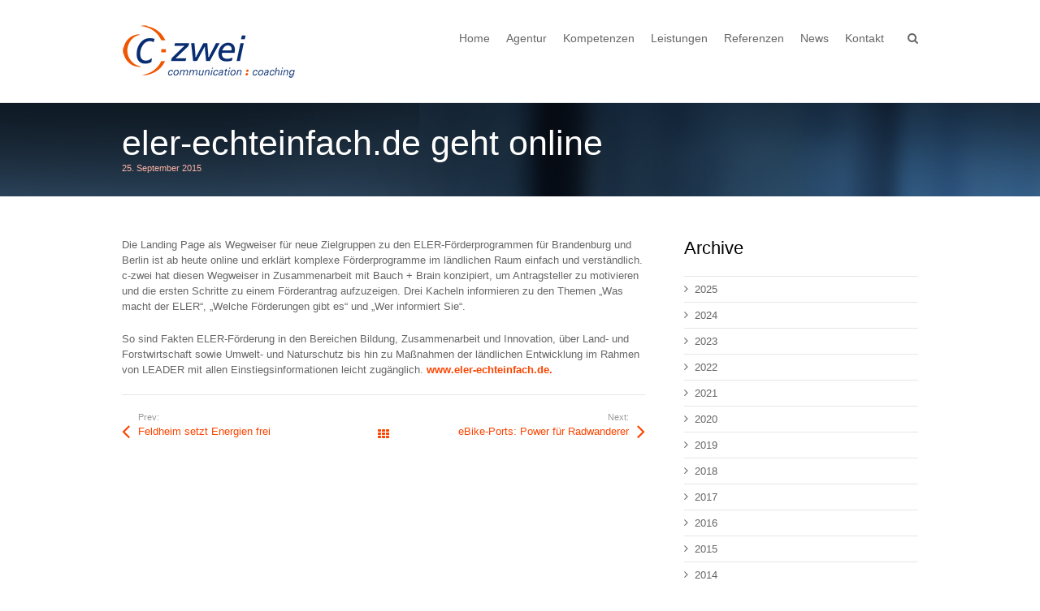

--- FILE ---
content_type: text/css
request_url: https://www.c-zwei.de/wp-content/plugins/g1-social-icons/css/main.css?ver=1.1.0
body_size: 10150
content:
.g1-social-icon--500px               { background-color:#444444; }
.g1-social-icon--aboutme             { background-color:#00405d; }
.g1-social-icon--alistapart          { background-color:#222222; }
.g1-social-icon--amazon              { background-color:#ff9900; }
.g1-social-icon--amazonwishlist      { background-color:#ff9900; }
.g1-social-icon--android             { background-color:#a4c639; }
.g1-social-icon--appdotnet           { background-color:#898d90; }
.g1-social-icon--apple               { background-color:#b9bfc1; }
.g1-social-icon--audioboo            { background-color:#ae006e; }
.g1-social-icon--aws                 { background-color:#ff9900; }
.g1-social-icon--bebo                { background-color:#ee1010; }
.g1-social-icon--behance             { background-color:#1769ff; }
.g1-social-icon--blip                { background-color:#ff1919; }
.g1-social-icon--blogger             { background-color:#f57d00; }
.g1-social-icon--bootstrap           { background-color:#0088cc; }
.g1-social-icon--codepen             { background-color:#231f20; }
.g1-social-icon--codeschool          { background-color:#c68044; }
.g1-social-icon--codecademy          { background-color:#0088cc; }
.g1-social-icon--coderwall           { background-color:#3e8dcc; }
.g1-social-icon--conservatives       { background-color:#0087dc; }
.g1-social-icon--coursera            { background-color:#3a6d8e; }
.g1-social-icon--css3                { background-color:#0092bf; }
.g1-social-icon--delicious           { background-color:#3274d1; }
.g1-social-icon--designernews        { background-color:#1c52a2; }
.g1-social-icon--deviantart          { background-color:#4b5d50; }
.g1-social-icon--digg                { background-color:#14589e; }
.g1-social-icon--disqus              { background-color:#2e9fff; }
.g1-social-icon--dribbble            { background-color:#ea4c89; }
.g1-social-icon--dropbox             { background-color:#2281cf; }
.g1-social-icon--drupal              { background-color:#0077c0; }
.g1-social-icon--ebay                { background-color:#0064d2; }
.g1-social-icon--email               { background-color:#666666; }
.g1-social-icon--eventstore          { background-color:#6ba300; }
.g1-social-icon--eventbrite          { background-color:#f3844c; }
.g1-social-icon--evernote            { background-color:#7ac142; }
.g1-social-icon--exfm                { background-color:#0097f8; }
.g1-social-icon--facebook            { background-color:#3b5998; }
.g1-social-icon--flickr              { background-color:#0063db; }
.g1-social-icon--formspring          { background-color:#0076c0; }
.g1-social-icon--forrst              { background-color:#5b9a68; }
.g1-social-icon--foursquare          { background-color:#2398c9; }
.g1-social-icon--geeklist            { background-color:#8cc63e; }
.g1-social-icon--github              { background-color:#4183c4; }
.g1-social-icon--goodreads           { background-color:#5a471b; }
.g1-social-icon--google              { background-color:#245dc1; }
.g1-social-icon--googleplus          { background-color:#d14836; }
.g1-social-icon--govuk               { background-color:#231f20; }
.g1-social-icon--grooveshark         { background-color:#000000; }
.g1-social-icon--hackernews          { background-color:#ff6600; }
.g1-social-icon--heroku              { background-color:#6762a6; }
.g1-social-icon--html5               { background-color:#f06529; }
.g1-social-icon--imdb                { background-color:#f3ce00; }
.g1-social-icon--instagram           { background-color:#3f729b; }
.g1-social-icon--jquery              { background-color:#0867ab; }
.g1-social-icon--jqueryui            { background-color:#fea620; }
.g1-social-icon--jsdb                { background-color:#da320b; }
.g1-social-icon--jsfiddle            { background-color:#4679a4; }
.g1-social-icon--justgiving          { background-color:#78256d; }
.g1-social-icon--kickstarter         { background-color:#87c442; }
.g1-social-icon--klout               { background-color:#e24a25; }
.g1-social-icon--labour              { background-color:#c41230; }
.g1-social-icon--laravel             { background-color:#fb502b; }
.g1-social-icon--lastfm              { background-color:#d51007; }
.g1-social-icon--layervault          { background-color:#26ae90; }
.g1-social-icon--letterboxd          { background-color:#2c3641; }
.g1-social-icon--liberaldemocrats    { background-color:#f7b135; }
.g1-social-icon--linkedin            { background-color:#007fb1; }
.g1-social-icon--mediatemple         { background-color:#000000; }
.g1-social-icon--mendeley            { background-color:#b61f2f; }
.g1-social-icon--modernizr           { background-color:#d81a76; }
.g1-social-icon--myspace             { background-color:#008dde; }
.g1-social-icon--nationalrail        { background-color:#003366; }
.g1-social-icon--newsvine            { background-color:#075b2f; }
.g1-social-icon--office              { background-color:#eb3c00; }
.g1-social-icon--orkut               { background-color:#ed2590; }
.g1-social-icon--outlook             { background-color:#0072c6; }
.g1-social-icon--path                { background-color:#e41f11; }
.g1-social-icon--php                 { background-color:#6181b6; }
.g1-social-icon--pinboard            { background-color:#0000ff; }
.g1-social-icon--pingup              { background-color:#00b1ab; }
.g1-social-icon--pinterest           { background-color:#cb2027; }
.g1-social-icon--posterous           { background-color:#ffdd68; }
.g1-social-icon--protoio             { background-color:#40c8f4; }
.g1-social-icon--rails               { background-color:#a62c39; }
.g1-social-icon--readability         { background-color:#870000; }
.g1-social-icon--reddit              { background-color:#ff4500; }
.g1-social-icon--rss                 { background-color:#ff8300; }
.g1-social-icon--simpleicons         { background-color:#bf1813; }
.g1-social-icon--skydrive            { background-color:#094ab1; }
.g1-social-icon--skype               { background-color:#00aff0; }
.g1-social-icon--slideshare          { background-color:#009999; }
.g1-social-icon--smashingmagazine    { background-color:#e95c33; }
.g1-social-icon--soundcloud          { background-color:#ff6600; }
.g1-social-icon--spotify             { background-color:#80b719; }
.g1-social-icon--squarespace         { background-color:#000000; }
.g1-social-icon--stackexchange       { background-color:#1f5196; }
.g1-social-icon--stackoverflow       { background-color:#f47920; }
.g1-social-icon--stumbleupon         { background-color:#eb4924; }
.g1-social-icon--superuser           { background-color:#2dabe2; }
.g1-social-icon--ted                 { background-color:#ff2b06; }
.g1-social-icon--trakt               { background-color:#222222; }
.g1-social-icon--treehouse           { background-color:#7fa24c; }
.g1-social-icon--tripadvisor         { background-color:#589442; }
.g1-social-icon--tumblr              { background-color:#2c4762; }
.g1-social-icon--twitter             { background-color:#39a9e0; }
.g1-social-icon--typo3               { background-color:#ff8700; }
.g1-social-icon--viadeo              { background-color:#f4982b; }
.g1-social-icon--vimeo               { background-color:#44bbff; }
.g1-social-icon--vine                { background-color:#00a47a; }
.g1-social-icon--visualstudio        { background-color:#68217a; }
.g1-social-icon--w3c                 { background-color:#0066b0; }
.g1-social-icon--windows             { background-color:#00bdf6; }
.g1-social-icon--wordpress           { background-color:#21759b; }
.g1-social-icon--yahoo               { background-color:#731a8b; }
.g1-social-icon--yelp                { background-color:#c93c27; }
.g1-social-icon--youtube             { background-color:#cd332d; }




.g1-social-icons {
    margin:0 0 1.5em;
}


.g1-social-icons > ul {
    margin:0;
    overflow:hidden;
    list-style:none;
}


.g1-social-icons > ul > li {
    position:relative;
    float:left;
}


.g1-social-icons--24 > ul > li {
    min-height:24px;
    padding-left:24px;
}
.g1-social-icons--32 > ul > li {
    min-height:32px;
    padding-left:32px;
}
.g1-social-icons--48 > ul > li {
    min-height:48px;
    padding-left:48px;
}
.g1-social-icons--64 > ul > li {
    min-height:64px;
    padding-left:64px;
}


/* Vertical list template */
.g1-social-icons--list-vertical > ul > li {
    width:100%;
    padding-bottom:0.75em;
}
.g1-social-icons--list-vertical > ul > li + li {
    border-width:1px 0 0;
    padding-top:0.75em;
}



.g1-social-icons strong {
    padding:0 20px 0 10px;
    display:block;
}


.g1-social-icons i {
    padding:0 20px 0 10px;
    display:block;
}



.g1-social-icon {
    display:block;
    overflow:hidden;
    position:absolute;
    left:0;
}

.g1-social-icons--24 .g1-social-icon {
    width:24px;
    height:24px;
}


.g1-social-icons--32 .g1-social-icon {
    width:32px;
    height:32px;
}

.g1-social-icons--48 .g1-social-icon {
    width:48px;
    height:48px;
}

.g1-social-icons--64 .g1-social-icon {
    width:64px;
    height:64px;
}


/* CSS3 animation */

@-webkit-keyframes g1_social_icon {
    0%    { -webkit-transform: translate(0, 0); }
    50%   { -webkit-transform: translate(0, -100%); }
    51%   { -webkit-transform: translate(0, 100%); }
    100%  { -webkit-transform: translate(0, 0); }
}

@-moz-keyframes g1_social_icon {
    0%    { -moz-transform: translate(0, 0); }
    50%   { -moz-transform: translate(0, -100%); }
    51%   { -moz-transform: translate(0, 100%); }
    100%  { -moz-transform: translate(0, 0); }
}

@-o-keyframes g1_social_icon {
    0%    { -o-transform: translate(0, 0); }
    50%   { -o-transform: translate(0, -100%); }
    51%   { -o-transform: translate(0, 100%); }
    100%  { -o-transform: translate(0, 0); }
}

@keyframes g1_social_icon {
    0%    { transform: translate(0, 0); }
    50%   { transform: translate(0, -100%); }
    51%   { transform: translate(0, 100%); }
    100%  { transform: translate(0, 0); }
}

a:hover .g1-social-icon > img {
-webkit-animation: g1_social_icon 0.35s;
   -moz-animation: g1_social_icon 0.35s;
    -ms-animation: g1_social_icon 0.35s;
     -o-animation: g1_social_icon 0.35s;
        animation: g1_social_icon 0.35s;
}




--- FILE ---
content_type: text/css;charset=UTF-8
request_url: https://www.c-zwei.de/wp-content/themes/3clicks/css/g1-dynamic-style.php?respondjs=no&ver=2.0.1
body_size: 77689
content:
html { font-size:14px; }
h1, .g1-h1 { font-size:43px; }
h2, .g1-h2 { font-size:27px; }
h3, .g1-h3 { font-size:22px; }
h4, .g1-h4 { font-size:18px; }
h5, .g1-h5 { font-size:14px; }
h6, .g1-h6 { font-size:14px; }
/* logo on left, menu on right */
#g1-id {
float:left;
}
#g1-primary-nav {
margin-right:-10px;
float:right;
}
#g1-preheader > .g1-background {
-webkit-border-radius:0 0 0 0;
-moz-border-radius:0 0 0 0;
-ms-border-radius:0 0 0 0;
-o-border-radius:0 0 0 0;
border-radius:0 0 0 0;
}
#g1-header > .g1-background {
-webkit-border-radius:0 0 0 0;
-moz-border-radius:0 0 0 0;
-ms-border-radius:0 0 0 0;
-o-border-radius:0 0 0 0;
border-radius:0 0 0 0;
}
#g1-precontent > .g1-background {
-webkit-border-radius:0 0 0 0;
-moz-border-radius:0 0 0 0;
-ms-border-radius:0 0 0 0;
-o-border-radius:0 0 0 0;
border-radius:0 0 0 0;
}
#g1-content > .g1-background {
-webkit-border-radius:0 0 0 0;
-moz-border-radius:0 0 0 0;
-ms-border-radius:0 0 0 0;
-o-border-radius:0 0 0 0;
border-radius:0 0 0 0;
}
#g1-prefooter > .g1-background {
-webkit-border-radius:0 0 0 0;
-moz-border-radius:0 0 0 0;
-ms-border-radius:0 0 0 0;
-o-border-radius:0 0 0 0;
border-radius:0 0 0 0;
}
#g1-footer > .g1-background {
-webkit-border-radius:0 0 0 0;
-moz-border-radius:0 0 0 0;
-ms-border-radius:0 0 0 0;
-o-border-radius:0 0 0 0;
border-radius:0 0 0 0;
}
input,
select,
textarea,
pre code,
.g1-button,
a.button,
button.button,
input.button,
.g1-message,
.woocommerce-message,
.woocommerce-info,
.woocommerce-error,
.g1-placeholder,
.g1-frame--inherit > .g1-decorator,
.g1-quote--solid > .g1-inner,
.g1-box:before,
.g1-box__inner,
.g1-toggle__switch,
.g1-table--solid,
.shop_table:before,
.woocommerce .images .zoom,
.g1-tabs--simple,
.g1-tabs--simple > div,
.g1-chat-row,
.g1-side-nav,
.gallery-icon,
.g1-countdown i,
.countdown_section span,
.g1-banda img,
.g1-nav--mobile #g1-secondary-nav-menu,
#lang_sel ul ul,
.g1-twitter--simple .g1-twitter__items,
.g1-gmap__box > .g1-inner,
.g1-isotope-filters,
.g1-isotope-filters > div,
.g1-mediabox--featured-media .g1-mediabox__item,
.g1-mediabox--list .g1-mediabox__item,
.g1-mediabox--slider .g1-carousel,
.g1-slide__title > .g1-background,
.g1-slide__description > .g1-background,
.g1-simple-slider .g1-fullscreen a,
.tp-caption,
.g1-nav--expanded #g1-primary-nav-menu:before,
.g1-nav--expanded #g1-primary-nav-menu:after,
.g1-nav--simple #g1-primary-nav-menu > .current_page_ancestor > a,
.g1-nav--simple #g1-primary-nav-menu > .current_page_parent > a,
.g1-nav--simple #g1-primary-nav-menu > .current_page_item > a,
#g1-primary-nav-menu > .g1-type-tile .g1-submenus,
#g1-primary-nav-menu > .g1-type-column .g1-submenus,
#g1-primary-nav-menu > .g1-type-drops ul,
.g1-searchbox #searchform,
.g1-cartbox .g1-cartbox__box,
.entry-featured-media,
#payment,
#payment .payment_box {
-webkit-border-radius:5px 5px 5px 5px;
-moz-border-radius:5px 5px 5px 5px;
-ms-border-radius:5px 5px 5px 5px;
-o-border-radius:5px 5px 5px 5px;
border-radius:5px 5px 5px 5px;
}
.g1-gmap-wrapper .g1-pan-control {
-webkit-border-radius:5px 5px 0 0;
-moz-border-radius:5px 5px 0 0;
-ms-border-radius:5px 5px 0 0;
-o-border-radius:5px 5px 0 0;
border-radius:5px 5px 0 0;
}
.g1-gmap-wrapper .g1-zoom-control {
-webkit-border-radius:0 0 5px 5px;
-moz-border-radius:0 0 5px 5px;
-ms-border-radius:0 0 5px 5px;
-o-border-radius:0 0 5px 5px;
border-radius:0 0 5px 5px;
}
#wp-calendar tbody tr:first-child > td:first-child,
.g1-table--solid thead tr:first-of-type th:first-child,
.shop_table thead tr:first-of-type th:first-child {
-webkit-border-top-left-radius:5px;
-moz-border-top-left-radius:5px;
-ms-border-top-left-radius:5px;
-o-border-top-left-radius:5px;
border-top-left-radius:5px;
}
#wp-calendar tbody tr:first-child > td:last-child,
.g1-table--solid thead tr:first-of-type th:last-child,
.shop_table thead tr:first-of-type th:last-child {
-webkit-border-top-right-radius:5px;
-moz-border-top-right-radius:5px;
-ms-border-top-right-radius:5px;
-o-border-top-right-radius:5px;
border-top-right-radius:5px;
}
#wp-calendar tbody tr:last-child > td:first-child,
.g1-table--solid tr:last-of-type td:first-child,
.g1-table--solid tr:last-of-type th:first-child,
.shop_table tr:last-of-type td:first-child,
.shop_table tr:last-of-type th:first-child {
-webkit-border-bottom-left-radius:5px;
-moz-border-bottom-left-radius:5px;
-ms-border-bottom-left-radius:5px;
-o-border-bottom-left-radius:5px;
border-bottom-left-radius:5px;
}
#wp-calendar tbody tr:last-child > td:last-child,
.g1-table--solid tr:last-of-type td:last-child,
.g1-table--solid tr:last-of-type th:last-child,
.shop_table tr:last-of-type td:last-child,
.shop_table tr:last-of-type th:last-child {
-webkit-border-bottom-right-radius:5px;
-moz-border-bottom-right-radius:5px;
-ms-border-bottom-right-radius:5px;
-o-border-bottom-right-radius:5px;
border-bottom-right-radius:5px;
}
.g1-indicator:before,
.g1-quote figcaption img,
.g1-quote__image,
.avatar,
.g1-banda__handle span,
.g1-twitter .g1-nav-direction__next,
.g1-html-rotator .g1-nav-direction__next,
#wp-calendar #next a,
#wp-calendar #next span,
.g1-mediabox--slider .g1-nav-direction__next,
.tp-rightarrow.default,
.g1-simple-slider-simple .g1-nav-direction__next,
.g1-simple-slider-kenburns .g1-nav-direction__next,
.g1-simple-slider-standout .g1-nav-direction__next,
.g1-simple-slider-relay .g1-nav-direction__next,
#g1-back-to-top,
.galleria-exit-button,
.entry-featured-media .g1-nav-direction__next,
.g1-pagination a.next,
.widget_rss .widgettitle a.rsswidget:first-child {
-webkit-border-radius:5px 5px 5px 5px;
-moz-border-radius:5px 5px 5px 5px;
-ms-border-radius:5px 5px 5px 5px;
-o-border-radius:5px 5px 5px 5px;
border-radius:5px 5px 5px 5px;
}
.g1-twitter .g1-nav-direction__prev,
.g1-html-rotator .g1-nav-direction__prev,
#wp-calendar #prev a,
#wp-calendar #prev span,
.g1-mediabox--slider .g1-nav-direction__prev,
.g1-mediabox--slider .g1-nav-coin li,
.tp-leftarrow.default,
.g1-simple-slider-simple .g1-nav-direction__prev,
.g1-simple-slider-kenburns .g1-nav-direction__prev,
.g1-simple-slider-standout .g1-nav-direction__prev,
.g1-simple-slider-relay .g1-nav-direction__prev,
.entry-featured-media .g1-nav-direction__prev,
.g1-pagination a.prev {
-webkit-border-radius:5px 5px 5px 5px;
-moz-border-radius:5px 5px 5px 5px;
-ms-border-radius:5px 5px 5px 5px;
-o-border-radius:5px 5px 5px 5px;
border-radius:5px 5px 5px 5px;
}
#g1-primary-nav-switch {
-webkit-border-radius:5px 5px 5px 5px;
-moz-border-radius:5px 5px 5px 5px;
-ms-border-radius:5px 5px 5px 5px;
-o-border-radius:5px 5px 5px 5px;
border-radius:5px 5px 5px 5px;
}
/* cs_1_background */
#g1-preheader .g1-table--solid tbody td,
#g1-preheader .shop_table tbody td,
#g1-preheader .g1-box--simple  .g1-box__icon,
#g1-preheader .g1-box--simple  .g1-box__inner,
#g1-preheader .g1-box--solid  .g1-box__inner,
#g1-preheader .g1-tabs--simple > div,
#g1-preheader .g1-gmap__box > .g1-inner,
#g1-preheader .g1-isotope-filters > div,
#g1-preheader .g1-slide[class*="layout-bubble-"] > .description > .g1-background,
#g1-preheader .g1-collection--gallery .entry-featured-media,
#g1-preheader .g1-collection--gallery .g1-nonmedia > .g1-inner,
#g1-preheader .g1-collection--masonry .g1-nonmedia,
#g1-preheader .g1-nav--expanded #g1-primary-nav-menu:after,
#g1-preheader .g1-cartbox__box > .g1-inner,
#g1-preheader .widget_price_filter .ui-slider-handle,
#g1-preheader #payment .payment_box {
background-color:#ffffff;

}
#g1-preheader section,
#g1-preheader aside,
#g1-preheader article,
#g1-preheader header,
#g1-preheader nav,
#g1-preheader div,
#g1-preheader p,
#g1-preheader span,
#g1-preheader figure,
#g1-preheader blockquote,
#g1-preheader ul,
#g1-preheader ol,
#g1-preheader li,
#g1-preheader a,
#g1-preheader table,
#g1-preheader td,
#g1-preheader th,
#g1-preheader hr,
#g1-preheader form,
#g1-preheader select,
#g1-preheader input,
#g1-preheader textarea,
#g1-preheader .g1-divider span:before,
#g1-preheader .g1-divider span:after,
#g1-preheader .g1-button--divider:before,
#g1-preheader .g1-button--divider:after,
#g1-preheader .g1-tabs--simple .g1-tabs-nav-item,
#g1-preheader .g1-tabs--simple .g1-tabs-nav-item:before,
#g1-preheader .g1-tabs--simple .g1-tabs-nav-item:after,
#g1-preheader .entry-header:after,
#g1-preheader .archive-header:after,
#g1-preheader .g1-nav--expanded #g1-primary-nav-menu:after,
#g1-preheader .g1-cartbox__switch .g1-cartbox__arrow {
border-color:#e6e6e6;

}
#g1-preheader .g1-progress-bar--solid .g1-progress-bar__track,
#g1-preheader .g1-twitter--simple .g1-twitter__items:before,
#g1-preheader .g1-quote--solid > .g1-inner:before {
border-color:#f2f2f2;

}
#g1-preheader pre code,
#g1-preheader .g1-twitter--simple .g1-twitter__items,
#g1-preheader .g1-quote--solid > .g1-inner,
#g1-preheader .g1-quote__image,
#g1-preheader .g1-box--simple:before,
#g1-preheader .g1-box--solid:before,
#g1-preheader .countdown_section span,
#g1-preheader .g1-placeholder,
#g1-preheader .g1-table--solid,
#g1-preheader .shop_table:before,
#g1-preheader .g1-progress-bar--simple .g1-progress-bar__bar,
#g1-preheader .g1-progress-bar--solid .g1-progress-bar__track,
#g1-preheader .g1-tabs--simple,
#g1-preheader .g1-collection--masonry article,
#g1-preheader .g1-isotope-filters,
#g1-preheader .g1-side-nav .children,
#g1-preheader #wp-calendar #prev span,
#g1-preheader #wp-calendar #next span,
#g1-preheader #wp-calendar tbody td,
#g1-preheader .g1-chat.g1-authors-two .g1-chat-author-2,
#g1-preheader .g1-nav--expanded #g1-primary-nav-menu:before,
#g1-preheader .widget_price_filter .price_slider_wrapper .ui-widget-content,
#g1-preheader .woocommerce-message,
#g1-preheader .woocommerce-info,
#g1-preheader .woocommerce-error,
#g1-preheader #payment {
background-color:#f2f2f2;

}
#g1-preheader .g1-divider i,
#g1-preheader .g1-duplicate i,
#g1-preheader .g1-form-pass-protected:before,
#g1-preheader .g1-replies h2:before,
#g1-preheader #reply-title:before,
#g1-preheader .comment.parent > article:before,
#g1-preheader .comment.parent > .children > .comment:before,
#g1-preheader .comment.parent > .children > .comment:after {
color:#cccccc;

}
#g1-preheader .countdown_section:first-child span,
#g1-preheader #wp-calendar tbody td + td + td + td + td + td,
#g1-preheader .g1-cartbox__box {
background-color:#e6e6e6;

}
#g1-preheader .g1-icon--solid,
#g1-preheader #wp-calendar #prev span,
#g1-preheader #wp-calendar #next span {
color:#ffffff;

}
#g1-preheader .g1-collection--gallery .g1-nonmedia > .g1-inner:after {
border-color:#ffffff;

}
#g1-preheader > .g1-background {
background-color:#ffffff;

}
/* cs_1_text1 */
#g1-preheader h1,
#g1-preheader h2,
#g1-preheader h3,
#g1-preheader h4,
#g1-preheader h5,
#g1-preheader h6,
#g1-preheader .g1-meta a:hover,
#g1-preheader .g1-button--simple,
#g1-preheader .g1-toggle--simple .g1-toggle__swit.g1-isotope-filtersch,
#g1-preheader .g1-tabs--button .g1-tabs-nav-item .g1-tab-title,
#g1-preheader .g1-side-nav a:hover,
#g1-preheader .g1-pagination .prev,
#g1-preheader .g1-pagination .next,
#g1-preheader .countdown_section:first-child,
#g1-preheader .g1-simple-slider .g1-fullscreen > a,
#g1-preheader .g1-widget a:hover,
#g1-preheader .g1-nav-item__switch {
color:#000000;

}
#g1-preheader .g1-button--simple,
#g1-preheader .g1-toggle--simple .g1-toggle__switch,
#g1-preheader .g1-tabs--button .g1-tabs-nav-item .g1-tab-title,
#g1-preheader .g1-pagination .prev,
#g1-preheader .g1-pagination .next,
#g1-preheader .g1-simple-slider .g1-fullscreen > a,
#g1-preheader .g1-nav-item__switch {
border-color:#000000;

}
/* cs_1_text2 */
#g1-preheader ,
#g1-preheader .g1-regular,
#g1-preheader h1 + h3,
#g1-preheader h1 + h4,
#g1-preheader h1 + h5,
#g1-preheader h1 + h6,
#g1-preheader h2 + h4,
#g1-preheader h2 + h5,
#g1-preheader h2 + h6,
#g1-preheader h3 + h5,
#g1-preheader h3 + h6,
#g1-preheader h4 + h6,
#g1-preheader .g1-h1 + h3,
#g1-preheader .g1-h1 + h4,
#g1-preheader .g1-h1 + h5,
#g1-preheader .g1-h1 + h6,
#g1-preheader .g1-h2 + h4,
#g1-preheader .g1-h2 + h5,
#g1-preheader .g1-h2 + h6,
#g1-preheader .g1-h3 + h5,
#g1-preheader .g1-h3 + h6,
#g1-preheader .g1-h4 + h6,
#g1-preheader .g1-meta a,
#g1-preheader .g1-side-nav a,
#g1-preheader .g1-duplicator--simple .g1-duplicate--active i,
#g1-preheader .g1-isotope-filter > a,
#g1-preheader .g1-widget-list a,
#g1-preheader .g1-searchbox__switch,
#g1-preheader .g1-cartbox__switch {
color:#666666;

}
#g1-preheader .g1-icon--solid {
background-color:#666666;

}
#g1-preheader .g1-icon--solid {
border-color:#666666;

}
/* cs_1_text3 */
#g1-preheader .g1-meta {
color:#999999;

}
#g1-preheader .g1-dropdown > li + li:before,
#g1-preheader .g1-dropdown > li + li:after,
#g1-preheader .entry-categories li + li:before,
#g1-preheader .entry-categories li + li:after,
#g1-preheader .g1-footer-menu li + li:before,
#g1-preheader .g1-footer-menu li + li:after {
border-color:#999999;

}
/* cs_1_link */
#g1-preheader a {
color:#fb4400;

}
/* cs_1_link_hover */
#g1-preheader a:hover {
color:#000000;

}
/* cs_2_background */
#g1-preheader .g1-divider--simple:before,
#g1-preheader .g1-tabs--button .g1-tabs-nav-current-item .g1-tab-title,
#g1-preheader .gallery-icon > a:before,
#g1-preheader .g1-collection--gallery article:before,
#g1-preheader .g1-collection--gallery .g1-nonmedia > .g1-01,
#g1-preheader .g1-dropcap--solid,
#g1-preheader .g1-button--solid,
#g1-preheader a.button,
#g1-preheader button.button,
#g1-preheader input.button,
#g1-preheader .g1-frame--solid > .g1-decorator,
#g1-preheader .g1-toggle--solid .g1-toggle__switch,
#g1-preheader .g1-indicator:before,
#g1-preheader .g1-progress-bar--solid .g1-progress-bar__bar,
#g1-preheader .g1-progress-circle .g1-color-scheme,
#g1-preheader .g1-countdown i,
#g1-preheader .g1-box--solid .g1-box__icon,
#g1-preheader .g1-banda__handle span,
#g1-preheader .g1-banda--smooth .g1-banda__handle,
#g1-preheader .g1-isotope-filter--current:before,
#g1-preheader .g1-simple-slider .g1-progress > div > div,
#g1-preheader .g1-simple-slider.g1-nav-coin-thumbs .g1-nav-coin .g1-selected a:before,
#g1-preheader .g1-simple-slider .g1-nav-direction__prev,
#g1-preheader .g1-simple-slider .g1-nav-direction__next,
#g1-preheader .g1-mediabox--slider .g1-nav-coin a:before,
#g1-preheader .g1-searchbox .g1-outer,
#g1-preheader .g1-gmap-wrapper .g1-pan-control,
#g1-preheader .g1-gmap-wrapper .g1-full-map-control,
#g1-preheader #wp-calendar #prev a,
#g1-preheader #wp-calendar #next a,
#g1-preheader .g1-nav--mobile #g1-secondary-nav-menu > li,
#g1-preheader #lang_sel ul ul li,
#g1-preheader #g1-primary-nav-switch,
#g1-preheader .widget_price_filter .ui-slider .ui-slider-range {
background-color:#fb4400;

}
#g1-preheader .g1-progress-circle--simple .g1-color-scheme {
outline-color:#fb4400;

}
#g1-preheader .g1-button--solid,
#g1-preheader a.button,
#g1-preheader button.button,
#g1-preheader input.button,
#g1-preheader .g1-frame--solid > .g1-decorator,
#g1-preheader .g1-progress-bar--solid .g1-progress-bar__bar,
#g1-preheader .g1-toggle--solid .g1-toggle__switch,
#g1-preheader .g1-tabs--simple .g1-tabs-nav-current-item .g1-tab-title:before,
#g1-preheader .g1-tabs--button .g1-tabs-nav-current-item .g1-tab-title,
#g1-preheader .g1-tabs--button .g1-tabs-nav-current-item .g1-tab-title:after,
#g1-preheader .g1-box--solid .g1-box__icon,
#g1-preheader .author-info:before,
#g1-preheader .g1-related-entries:before,
#g1-preheader .g1-replies:before,
#g1-preheader #respond:before,
#g1-preheader .upsells:before,
#g1-preheader .related:before,
#g1-preheader #secondary .widget + .widget:before,
#g1-preheader #g1-primary-nav-switch,
#g1-preheader .widget_price_filter .ui-slider-handle {
border-color:#fb4400;

}
#g1-preheader .g1-tabs--button .g1-tabs-nav-current-item .g1-tab-title {
background-color:#fb4400;

}
#g1-preheader mark,
#g1-preheader .g1-button:hover,
#g1-preheader a.button:hover,
#g1-preheader button.button:hover,
#g1-preheader input.button:hover,
#g1-preheader .g1-simple-slider .g1-fullscreen > a:hover {
background-color:#952800;

}
#g1-preheader .g1-button:hover,
#g1-preheader a.button:hover,
#g1-preheader button.button:hover,
#g1-preheader input.button:hover,
#g1-preheader .g1-simple-slider .g1-fullscreen > a:hover {
border-color:#952800;

}
 {
border-color:#fb4400;

}
#g1-preheader .g1-list--simple .g1-list__icon,
#g1-preheader .g1-duplicator--solid .g1-duplicate--active i,
#g1-preheader .g1-numbers__icon {
color:#fb4400;

}
#g1-preheader .g1-gmap-wrapper .g1-zoom-control,
#g1-preheader .g1-nav--mobile #g1-secondary-nav-menu,
#g1-preheader #lang_sel ul ul,
#g1-preheader .g1-searchbox #searchform,
#g1-preheader .g1-nav--collapsed #g1-primary-nav-menu > .g1-type-drops ul,
#g1-preheader .g1-nav--collapsed #g1-primary-nav-menu > .g1-type-tile > .g1-submenus,
#g1-preheader .g1-nav--collapsed #g1-primary-nav-menu > .g1-type-column > .g1-submenus {
background-color:#ff672e;

}
#g1-preheader .g1-nav--mobile #g1-secondary-nav-menu > li,
#g1-preheader .g1-nav--mobile #g1-secondary-nav-menu:before,
#g1-preheader #lang_sel ul ul li,
#g1-preheader #lang_sel ul ul:before,
#g1-preheader .g1-searchbox__switch .g1-searchbox__arrow,
#g1-preheader .g1-nav--collapsed #g1-primary-nav-menu > li > a .g1-nav-item__arrow,
#g1-preheader .g1-nav--collapsed #g1-primary-nav-menu > li.g1-type-drops li {
border-color:#ff672e;

}
/* cs_2_text1 */
#g1-preheader mark,
#g1-preheader .g1-dropcap--solid,
#g1-preheader .g1-indicator:after,
#g1-preheader .g1-button--solid,
#g1-preheader .g1-button--solid:hover,
#g1-preheader .g1-button--simple:hover,
#g1-preheader a.button,
#g1-preheader button.button,
#g1-preheader input.button,
#g1-preheader .g1-tabs--button .g1-tabs-nav-current-item .g1-tab-title,
#g1-preheader .g1-toggle--solid .g1-toggle__switch,
#g1-preheader .g1-progress-bar--solid .g1-progress-bar__bar,
#g1-preheader .g1-progress-circle--solid,
#g1-preheader .g1-countdown i,
#g1-preheader .g1-box--solid .g1-box__icon,
#g1-preheader .g1-banda__handle span,
#g1-preheader .g1-simple-slider .g1-fullscreen > a:hover,
#g1-preheader .g1-simple-slider .g1-nav-direction__prev,
#g1-preheader .g1-simple-slider .g1-nav-direction__next,
#g1-preheader .g1-mediabox--slider .g1-nav-coin a:after,
#g1-preheader .gallery-icon > a:after,
#g1-preheader .g1-searchbox #s,
#g1-preheader .g1-searchbox .g1-form-actions:before,
#g1-preheader .g1-gmap-wrapper .g1-pan-control,
#g1-preheader .g1-gmap-wrapper .g1-zoom-control,
#g1-preheader .g1-gmap-wrapper .g1-full-map-control a,
#g1-preheader .g1-nav--mobile #g1-secondary-nav-menu > li > a,
#g1-preheader #lang_sel ul ul a,
#g1-preheader #g1-primary-nav-switch,
#g1-preheader #wp-calendar #prev a:after,
#g1-preheader #wp-calendar #next a:after {
color:#ffffff;

}
#g1-preheader .g1-searchbox #s::-webkit-input-placeholder {
color:#ffffff;

}
#g1-preheader .g1-searchbox #s:-moz-placeholder {
color:#ffffff;

}
#g1-preheader .g1-searchbox #s::-moz-placeholder {
color:#ffffff;

}
#g1-preheader .g1-searchbox #s:-ms-input-placeholder {
color:#ffffff;

}
 {
background-color:#ffffff;

}
#g1-preheader .g1-searchbox #s {
border-color:#ffffff;

}
#g1-preheader .g1-progress-circle--solid .g1-color-scheme {
outline-color:#ffffff;

}
/* cs_1_background */
#g1-header .g1-table--solid tbody td,
#g1-header .shop_table tbody td,
#g1-header .g1-box--simple  .g1-box__icon,
#g1-header .g1-box--simple  .g1-box__inner,
#g1-header .g1-box--solid  .g1-box__inner,
#g1-header .g1-tabs--simple > div,
#g1-header .g1-gmap__box > .g1-inner,
#g1-header .g1-isotope-filters > div,
#g1-header .g1-slide[class*="layout-bubble-"] > .description > .g1-background,
#g1-header .g1-collection--gallery .entry-featured-media,
#g1-header .g1-collection--gallery .g1-nonmedia > .g1-inner,
#g1-header .g1-collection--masonry .g1-nonmedia,
#g1-header .g1-nav--expanded #g1-primary-nav-menu:after,
#g1-header .g1-cartbox__box > .g1-inner,
#g1-header .widget_price_filter .ui-slider-handle,
#g1-header #payment .payment_box {
background-color:#ffffff;

}
#g1-header section,
#g1-header aside,
#g1-header article,
#g1-header header,
#g1-header nav,
#g1-header div,
#g1-header p,
#g1-header span,
#g1-header figure,
#g1-header blockquote,
#g1-header ul,
#g1-header ol,
#g1-header li,
#g1-header a,
#g1-header table,
#g1-header td,
#g1-header th,
#g1-header hr,
#g1-header form,
#g1-header select,
#g1-header input,
#g1-header textarea,
#g1-header .g1-divider span:before,
#g1-header .g1-divider span:after,
#g1-header .g1-button--divider:before,
#g1-header .g1-button--divider:after,
#g1-header .g1-tabs--simple .g1-tabs-nav-item,
#g1-header .g1-tabs--simple .g1-tabs-nav-item:before,
#g1-header .g1-tabs--simple .g1-tabs-nav-item:after,
#g1-header .entry-header:after,
#g1-header .archive-header:after,
#g1-header .g1-nav--expanded #g1-primary-nav-menu:after,
#g1-header .g1-cartbox__switch .g1-cartbox__arrow {
border-color:#e6e6e6;

}
#g1-header .g1-progress-bar--solid .g1-progress-bar__track,
#g1-header .g1-twitter--simple .g1-twitter__items:before,
#g1-header .g1-quote--solid > .g1-inner:before {
border-color:#f2f2f2;

}
#g1-header pre code,
#g1-header .g1-twitter--simple .g1-twitter__items,
#g1-header .g1-quote--solid > .g1-inner,
#g1-header .g1-quote__image,
#g1-header .g1-box--simple:before,
#g1-header .g1-box--solid:before,
#g1-header .countdown_section span,
#g1-header .g1-placeholder,
#g1-header .g1-table--solid,
#g1-header .shop_table:before,
#g1-header .g1-progress-bar--simple .g1-progress-bar__bar,
#g1-header .g1-progress-bar--solid .g1-progress-bar__track,
#g1-header .g1-tabs--simple,
#g1-header .g1-collection--masonry article,
#g1-header .g1-isotope-filters,
#g1-header .g1-side-nav .children,
#g1-header #wp-calendar #prev span,
#g1-header #wp-calendar #next span,
#g1-header #wp-calendar tbody td,
#g1-header .g1-chat.g1-authors-two .g1-chat-author-2,
#g1-header .g1-nav--expanded #g1-primary-nav-menu:before,
#g1-header .widget_price_filter .price_slider_wrapper .ui-widget-content,
#g1-header .woocommerce-message,
#g1-header .woocommerce-info,
#g1-header .woocommerce-error,
#g1-header #payment {
background-color:#f2f2f2;

}
#g1-header .g1-divider i,
#g1-header .g1-duplicate i,
#g1-header .g1-form-pass-protected:before,
#g1-header .g1-replies h2:before,
#g1-header #reply-title:before,
#g1-header .comment.parent > article:before,
#g1-header .comment.parent > .children > .comment:before,
#g1-header .comment.parent > .children > .comment:after {
color:#cccccc;

}
#g1-header .countdown_section:first-child span,
#g1-header #wp-calendar tbody td + td + td + td + td + td,
#g1-header .g1-cartbox__box {
background-color:#e6e6e6;

}
#g1-header .g1-icon--solid,
#g1-header #wp-calendar #prev span,
#g1-header #wp-calendar #next span {
color:#ffffff;

}
#g1-header .g1-collection--gallery .g1-nonmedia > .g1-inner:after {
border-color:#ffffff;

}
#g1-header > .g1-background {
background-color:#ffffff;

}
/* cs_1_text1 */
#g1-header h1,
#g1-header h2,
#g1-header h3,
#g1-header h4,
#g1-header h5,
#g1-header h6,
#g1-header .g1-meta a:hover,
#g1-header .g1-button--simple,
#g1-header .g1-toggle--simple .g1-toggle__swit.g1-isotope-filtersch,
#g1-header .g1-tabs--button .g1-tabs-nav-item .g1-tab-title,
#g1-header .g1-side-nav a:hover,
#g1-header .g1-pagination .prev,
#g1-header .g1-pagination .next,
#g1-header .countdown_section:first-child,
#g1-header .g1-simple-slider .g1-fullscreen > a,
#g1-header .g1-widget a:hover,
#g1-header .g1-nav-item__switch {
color:#000000;

}
#g1-header .g1-button--simple,
#g1-header .g1-toggle--simple .g1-toggle__switch,
#g1-header .g1-tabs--button .g1-tabs-nav-item .g1-tab-title,
#g1-header .g1-pagination .prev,
#g1-header .g1-pagination .next,
#g1-header .g1-simple-slider .g1-fullscreen > a,
#g1-header .g1-nav-item__switch {
border-color:#000000;

}
/* cs_1_text2 */
#g1-header ,
#g1-header .g1-regular,
#g1-header h1 + h3,
#g1-header h1 + h4,
#g1-header h1 + h5,
#g1-header h1 + h6,
#g1-header h2 + h4,
#g1-header h2 + h5,
#g1-header h2 + h6,
#g1-header h3 + h5,
#g1-header h3 + h6,
#g1-header h4 + h6,
#g1-header .g1-h1 + h3,
#g1-header .g1-h1 + h4,
#g1-header .g1-h1 + h5,
#g1-header .g1-h1 + h6,
#g1-header .g1-h2 + h4,
#g1-header .g1-h2 + h5,
#g1-header .g1-h2 + h6,
#g1-header .g1-h3 + h5,
#g1-header .g1-h3 + h6,
#g1-header .g1-h4 + h6,
#g1-header .g1-meta a,
#g1-header .g1-side-nav a,
#g1-header .g1-duplicator--simple .g1-duplicate--active i,
#g1-header .g1-isotope-filter > a,
#g1-header .g1-widget-list a,
#g1-header .g1-searchbox__switch,
#g1-header .g1-cartbox__switch,
.g1-nav--unstyled.g1-nav--collapsed #g1-primary-nav-menu > li > a {
color:#666666;

}
#g1-header .g1-icon--solid {
background-color:#666666;

}
#g1-header .g1-icon--solid {
border-color:#666666;

}
/* cs_1_text3 */
#g1-header .g1-meta {
color:#999999;

}
#g1-header .g1-dropdown > li + li:before,
#g1-header .g1-dropdown > li + li:after,
#g1-header .entry-categories li + li:before,
#g1-header .entry-categories li + li:after,
#g1-header .g1-footer-menu li + li:before,
#g1-header .g1-footer-menu li + li:after {
border-color:#999999;

}
/* cs_1_link */
#g1-header a,
.g1-nav--unstyled.g1-nav--collapsed #g1-primary-nav-menu > .current_page_ancestor > a,
.g1-nav--unstyled.g1-nav--collapsed #g1-primary-nav-menu > .current_page_parent > a,
.g1-nav--unstyled.g1-nav--collapsed #g1-primary-nav-menu > .current_page_item > a {
color:#fb4400;

}
/* cs_1_link_hover */
#g1-header a:hover {
color:#000000;

}
/* cs_2_background */
#g1-header .g1-divider--simple:before,
#g1-header .g1-tabs--button .g1-tabs-nav-current-item .g1-tab-title,
#g1-header .gallery-icon > a:before,
#g1-header .g1-collection--gallery article:before,
#g1-header .g1-collection--gallery .g1-nonmedia > .g1-01,
#g1-header .g1-dropcap--solid,
#g1-header .g1-button--solid,
#g1-header a.button,
#g1-header button.button,
#g1-header input.button,
#g1-header .g1-frame--solid > .g1-decorator,
#g1-header .g1-toggle--solid .g1-toggle__switch,
#g1-header .g1-indicator:before,
#g1-header .g1-progress-bar--solid .g1-progress-bar__bar,
#g1-header .g1-progress-circle .g1-color-scheme,
#g1-header .g1-countdown i,
#g1-header .g1-box--solid .g1-box__icon,
#g1-header .g1-banda__handle span,
#g1-header .g1-banda--smooth .g1-banda__handle,
#g1-header .g1-isotope-filter--current:before,
#g1-header .g1-simple-slider .g1-progress > div > div,
#g1-header .g1-simple-slider.g1-nav-coin-thumbs .g1-nav-coin .g1-selected a:before,
#g1-header .g1-simple-slider .g1-nav-direction__prev,
#g1-header .g1-simple-slider .g1-nav-direction__next,
#g1-header .g1-mediabox--slider .g1-nav-coin a:before,
#g1-header .g1-searchbox .g1-outer,
#g1-header .g1-gmap-wrapper .g1-pan-control,
#g1-header .g1-gmap-wrapper .g1-full-map-control,
#g1-header #wp-calendar #prev a,
#g1-header #wp-calendar #next a,
#g1-header .g1-nav--mobile #g1-secondary-nav-menu > li,
#g1-header #lang_sel ul ul li,
#g1-header #g1-primary-nav-switch,
#g1-header .widget_price_filter .ui-slider .ui-slider-range,
.g1-nav--collapsed #g1-primary-nav-menu .g1-type-column .g1-submenus:before,
.g1-nav--collapsed #g1-primary-nav-menu .g1-type-tile .g1-submenus a,
.g1-nav--collapsed #g1-primary-nav-menu .g1-type-drops .g1-submenus a {
background-color:#94949c;

}
#g1-header .g1-progress-circle--simple .g1-color-scheme {
outline-color:#94949c;

}
#g1-header .g1-button--solid,
#g1-header a.button,
#g1-header button.button,
#g1-header input.button,
#g1-header .g1-frame--solid > .g1-decorator,
#g1-header .g1-progress-bar--solid .g1-progress-bar__bar,
#g1-header .g1-toggle--solid .g1-toggle__switch,
#g1-header .g1-tabs--simple .g1-tabs-nav-current-item .g1-tab-title:before,
#g1-header .g1-tabs--button .g1-tabs-nav-current-item .g1-tab-title,
#g1-header .g1-tabs--button .g1-tabs-nav-current-item .g1-tab-title:after,
#g1-header .g1-box--solid .g1-box__icon,
#g1-header .author-info:before,
#g1-header .g1-related-entries:before,
#g1-header .g1-replies:before,
#g1-header #respond:before,
#g1-header .upsells:before,
#g1-header .related:before,
#g1-header #secondary .widget + .widget:before,
#g1-header #g1-primary-nav-switch,
#g1-header .widget_price_filter .ui-slider-handle {
border-color:#94949c;

}
#g1-header .g1-tabs--button .g1-tabs-nav-current-item .g1-tab-title {
background-color:#94949c;

}
#g1-header mark,
#g1-header .g1-button:hover,
#g1-header a.button:hover,
#g1-header button.button:hover,
#g1-header input.button:hover,
#g1-header .g1-simple-slider .g1-fullscreen > a:hover {
background-color:#616169;

}
#g1-header .g1-button:hover,
#g1-header a.button:hover,
#g1-header button.button:hover,
#g1-header input.button:hover,
#g1-header .g1-simple-slider .g1-fullscreen > a:hover {
border-color:#616169;

}
.g1-nav--collapsed #g1-primary-nav-menu .g1-type-tile .g1-submenus a {
border-color:#94949c;

}
#g1-header .g1-list--simple .g1-list__icon,
#g1-header .g1-duplicator--solid .g1-duplicate--active i,
#g1-header .g1-numbers__icon,
.g1-nav--collapsed #g1-primary-nav-menu .g1-type-tile .g1-submenus a:hover {
color:#94949c;

}
#g1-header .g1-gmap-wrapper .g1-zoom-control,
#g1-header .g1-nav--mobile #g1-secondary-nav-menu,
#g1-header #lang_sel ul ul,
#g1-header .g1-searchbox #searchform,
#g1-header .g1-nav--collapsed #g1-primary-nav-menu > .g1-type-drops ul,
#g1-header .g1-nav--collapsed #g1-primary-nav-menu > .g1-type-tile > .g1-submenus,
#g1-header .g1-nav--collapsed #g1-primary-nav-menu > .g1-type-column > .g1-submenus {
background-color:#7b7b84;

}
#g1-header .g1-nav--mobile #g1-secondary-nav-menu > li,
#g1-header .g1-nav--mobile #g1-secondary-nav-menu:before,
#g1-header #lang_sel ul ul li,
#g1-header #lang_sel ul ul:before,
#g1-header .g1-searchbox__switch .g1-searchbox__arrow,
#g1-header .g1-nav--collapsed #g1-primary-nav-menu > li > a .g1-nav-item__arrow,
#g1-header .g1-nav--collapsed #g1-primary-nav-menu > li.g1-type-drops li {
border-color:#7b7b84;

}
/* cs_2_text1 */
#g1-header mark,
#g1-header .g1-dropcap--solid,
#g1-header .g1-indicator:after,
#g1-header .g1-button--solid,
#g1-header .g1-button--solid:hover,
#g1-header .g1-button--simple:hover,
#g1-header a.button,
#g1-header button.button,
#g1-header input.button,
#g1-header .g1-tabs--button .g1-tabs-nav-current-item .g1-tab-title,
#g1-header .g1-toggle--solid .g1-toggle__switch,
#g1-header .g1-progress-bar--solid .g1-progress-bar__bar,
#g1-header .g1-progress-circle--solid,
#g1-header .g1-countdown i,
#g1-header .g1-box--solid .g1-box__icon,
#g1-header .g1-banda__handle span,
#g1-header .g1-simple-slider .g1-fullscreen > a:hover,
#g1-header .g1-simple-slider .g1-nav-direction__prev,
#g1-header .g1-simple-slider .g1-nav-direction__next,
#g1-header .g1-mediabox--slider .g1-nav-coin a:after,
#g1-header .gallery-icon > a:after,
#g1-header .g1-searchbox #s,
#g1-header .g1-searchbox .g1-form-actions:before,
#g1-header .g1-gmap-wrapper .g1-pan-control,
#g1-header .g1-gmap-wrapper .g1-zoom-control,
#g1-header .g1-gmap-wrapper .g1-full-map-control a,
#g1-header .g1-nav--mobile #g1-secondary-nav-menu > li > a,
#g1-header #lang_sel ul ul a,
#g1-header #g1-primary-nav-switch,
#g1-header #wp-calendar #prev a:after,
#g1-header #wp-calendar #next a:after,
.g1-nav--collapsed #g1-primary-nav-menu .g1-submenus a {
color:#ffffff;

}
#g1-header .g1-searchbox #s::-webkit-input-placeholder {
color:#ffffff;

}
#g1-header .g1-searchbox #s:-moz-placeholder {
color:#ffffff;

}
#g1-header .g1-searchbox #s::-moz-placeholder {
color:#ffffff;

}
#g1-header .g1-searchbox #s:-ms-input-placeholder {
color:#ffffff;

}
.g1-nav--collapsed #g1-primary-nav-menu .g1-type-tile .g1-submenus a:hover {
background-color:#ffffff;

}
#g1-header .g1-searchbox #s {
border-color:#ffffff;

}
#g1-header .g1-progress-circle--solid .g1-color-scheme {
outline-color:#ffffff;

}
/* cs_1_text1 */
#g1-precontent h1,
#g1-precontent h2,
#g1-precontent h3,
#g1-precontent h4,
#g1-precontent h5,
#g1-precontent h6,
#g1-precontent .g1-meta a:hover,
#g1-precontent .g1-button--simple,
#g1-precontent .g1-toggle--simple .g1-toggle__swit.g1-isotope-filtersch,
#g1-precontent .g1-tabs--button .g1-tabs-nav-item .g1-tab-title,
#g1-precontent .g1-side-nav a:hover,
#g1-precontent .g1-pagination .prev,
#g1-precontent .g1-pagination .next,
#g1-precontent .countdown_section:first-child,
#g1-precontent .g1-simple-slider .g1-fullscreen > a,
#g1-precontent .g1-widget a:hover,
#g1-precontent .g1-nav-item__switch {
color:#ffffff;

}
#g1-precontent .g1-button--simple,
#g1-precontent .g1-toggle--simple .g1-toggle__switch,
#g1-precontent .g1-tabs--button .g1-tabs-nav-item .g1-tab-title,
#g1-precontent .g1-pagination .prev,
#g1-precontent .g1-pagination .next,
#g1-precontent .g1-simple-slider .g1-fullscreen > a,
#g1-precontent .g1-nav-item__switch {
border-color:#ffffff;

}
/* cs_1_text2 */
#g1-precontent ,
#g1-precontent .g1-regular,
#g1-precontent h1 + h3,
#g1-precontent h1 + h4,
#g1-precontent h1 + h5,
#g1-precontent h1 + h6,
#g1-precontent h2 + h4,
#g1-precontent h2 + h5,
#g1-precontent h2 + h6,
#g1-precontent h3 + h5,
#g1-precontent h3 + h6,
#g1-precontent h4 + h6,
#g1-precontent .g1-h1 + h3,
#g1-precontent .g1-h1 + h4,
#g1-precontent .g1-h1 + h5,
#g1-precontent .g1-h1 + h6,
#g1-precontent .g1-h2 + h4,
#g1-precontent .g1-h2 + h5,
#g1-precontent .g1-h2 + h6,
#g1-precontent .g1-h3 + h5,
#g1-precontent .g1-h3 + h6,
#g1-precontent .g1-h4 + h6,
#g1-precontent .g1-meta a,
#g1-precontent .g1-side-nav a,
#g1-precontent .g1-duplicator--simple .g1-duplicate--active i,
#g1-precontent .g1-isotope-filter > a,
#g1-precontent .g1-widget-list a,
#g1-precontent .g1-searchbox__switch,
#g1-precontent .g1-cartbox__switch {
color:#fedad4;

}
#g1-precontent .g1-icon--solid {
background-color:#fedad4;

}
#g1-precontent .g1-icon--solid {
border-color:#fedad4;

}
/* cs_1_text3 */
#g1-precontent .g1-meta {
color:#fdb2a3;

}
#g1-precontent .g1-dropdown > li + li:before,
#g1-precontent .g1-dropdown > li + li:after,
#g1-precontent .entry-categories li + li:before,
#g1-precontent .entry-categories li + li:after,
#g1-precontent .g1-footer-menu li + li:before,
#g1-precontent .g1-footer-menu li + li:after {
border-color:#fdb2a3;

}
/* cs_1_link */
#g1-precontent a {
color:#000000;

}
/* cs_1_link_hover */
#g1-precontent a:hover {
color:#ffffff;

}
/* cs_2_background */
#g1-precontent .g1-divider--simple:before,
#g1-precontent .g1-tabs--button .g1-tabs-nav-current-item .g1-tab-title,
#g1-precontent .gallery-icon > a:before,
#g1-precontent .g1-collection--gallery article:before,
#g1-precontent .g1-collection--gallery .g1-nonmedia > .g1-01,
#g1-precontent .g1-dropcap--solid,
#g1-precontent .g1-button--solid,
#g1-precontent a.button,
#g1-precontent button.button,
#g1-precontent input.button,
#g1-precontent .g1-frame--solid > .g1-decorator,
#g1-precontent .g1-toggle--solid .g1-toggle__switch,
#g1-precontent .g1-indicator:before,
#g1-precontent .g1-progress-bar--solid .g1-progress-bar__bar,
#g1-precontent .g1-progress-circle .g1-color-scheme,
#g1-precontent .g1-countdown i,
#g1-precontent .g1-box--solid .g1-box__icon,
#g1-precontent .g1-banda__handle span,
#g1-precontent .g1-banda--smooth .g1-banda__handle,
#g1-precontent .g1-isotope-filter--current:before,
#g1-precontent .g1-simple-slider .g1-progress > div > div,
#g1-precontent .g1-simple-slider.g1-nav-coin-thumbs .g1-nav-coin .g1-selected a:before,
#g1-precontent .g1-simple-slider .g1-nav-direction__prev,
#g1-precontent .g1-simple-slider .g1-nav-direction__next,
#g1-precontent .g1-mediabox--slider .g1-nav-coin a:before,
#g1-precontent .g1-searchbox .g1-outer,
#g1-precontent .g1-gmap-wrapper .g1-pan-control,
#g1-precontent .g1-gmap-wrapper .g1-full-map-control,
#g1-precontent #wp-calendar #prev a,
#g1-precontent #wp-calendar #next a,
#g1-precontent .g1-nav--mobile #g1-secondary-nav-menu > li,
#g1-precontent #lang_sel ul ul li,
#g1-precontent #g1-primary-nav-switch,
#g1-precontent .widget_price_filter .ui-slider .ui-slider-range {
background-color:#000000;

}
#g1-precontent .g1-progress-circle--simple .g1-color-scheme {
outline-color:#000000;

}
#g1-precontent .g1-button--solid,
#g1-precontent a.button,
#g1-precontent button.button,
#g1-precontent input.button,
#g1-precontent .g1-frame--solid > .g1-decorator,
#g1-precontent .g1-progress-bar--solid .g1-progress-bar__bar,
#g1-precontent .g1-toggle--solid .g1-toggle__switch,
#g1-precontent .g1-tabs--simple .g1-tabs-nav-current-item .g1-tab-title:before,
#g1-precontent .g1-tabs--button .g1-tabs-nav-current-item .g1-tab-title,
#g1-precontent .g1-tabs--button .g1-tabs-nav-current-item .g1-tab-title:after,
#g1-precontent .g1-box--solid .g1-box__icon,
#g1-precontent .author-info:before,
#g1-precontent .g1-related-entries:before,
#g1-precontent .g1-replies:before,
#g1-precontent #respond:before,
#g1-precontent .upsells:before,
#g1-precontent .related:before,
#g1-precontent #secondary .widget + .widget:before,
#g1-precontent #g1-primary-nav-switch,
#g1-precontent .widget_price_filter .ui-slider-handle {
border-color:#000000;

}
#g1-precontent .g1-tabs--button .g1-tabs-nav-current-item .g1-tab-title {
background-color:#000000;

}
#g1-precontent mark,
#g1-precontent .g1-button:hover,
#g1-precontent a.button:hover,
#g1-precontent button.button:hover,
#g1-precontent input.button:hover,
#g1-precontent .g1-simple-slider .g1-fullscreen > a:hover {
background-color:#333333;

}
#g1-precontent .g1-button:hover,
#g1-precontent a.button:hover,
#g1-precontent button.button:hover,
#g1-precontent input.button:hover,
#g1-precontent .g1-simple-slider .g1-fullscreen > a:hover {
border-color:#333333;

}
 {
border-color:#000000;

}
#g1-precontent .g1-list--simple .g1-list__icon,
#g1-precontent .g1-duplicator--solid .g1-duplicate--active i,
#g1-precontent .g1-numbers__icon {
color:#000000;

}
#g1-precontent .g1-gmap-wrapper .g1-zoom-control,
#g1-precontent .g1-nav--mobile #g1-secondary-nav-menu,
#g1-precontent #lang_sel ul ul,
#g1-precontent .g1-searchbox #searchform,
#g1-precontent .g1-nav--collapsed #g1-primary-nav-menu > .g1-type-drops ul,
#g1-precontent .g1-nav--collapsed #g1-primary-nav-menu > .g1-type-tile > .g1-submenus,
#g1-precontent .g1-nav--collapsed #g1-primary-nav-menu > .g1-type-column > .g1-submenus {
background-color:#1a1a1a;

}
#g1-precontent .g1-nav--mobile #g1-secondary-nav-menu > li,
#g1-precontent .g1-nav--mobile #g1-secondary-nav-menu:before,
#g1-precontent #lang_sel ul ul li,
#g1-precontent #lang_sel ul ul:before,
#g1-precontent .g1-searchbox__switch .g1-searchbox__arrow,
#g1-precontent .g1-nav--collapsed #g1-primary-nav-menu > li > a .g1-nav-item__arrow,
#g1-precontent .g1-nav--collapsed #g1-primary-nav-menu > li.g1-type-drops li {
border-color:#1a1a1a;

}
/* cs_2_text1 */
#g1-precontent mark,
#g1-precontent .g1-dropcap--solid,
#g1-precontent .g1-indicator:after,
#g1-precontent .g1-button--solid,
#g1-precontent .g1-button--solid:hover,
#g1-precontent .g1-button--simple:hover,
#g1-precontent a.button,
#g1-precontent button.button,
#g1-precontent input.button,
#g1-precontent .g1-tabs--button .g1-tabs-nav-current-item .g1-tab-title,
#g1-precontent .g1-toggle--solid .g1-toggle__switch,
#g1-precontent .g1-progress-bar--solid .g1-progress-bar__bar,
#g1-precontent .g1-progress-circle--solid,
#g1-precontent .g1-countdown i,
#g1-precontent .g1-box--solid .g1-box__icon,
#g1-precontent .g1-banda__handle span,
#g1-precontent .g1-simple-slider .g1-fullscreen > a:hover,
#g1-precontent .g1-simple-slider .g1-nav-direction__prev,
#g1-precontent .g1-simple-slider .g1-nav-direction__next,
#g1-precontent .g1-mediabox--slider .g1-nav-coin a:after,
#g1-precontent .gallery-icon > a:after,
#g1-precontent .g1-searchbox #s,
#g1-precontent .g1-searchbox .g1-form-actions:before,
#g1-precontent .g1-gmap-wrapper .g1-pan-control,
#g1-precontent .g1-gmap-wrapper .g1-zoom-control,
#g1-precontent .g1-gmap-wrapper .g1-full-map-control a,
#g1-precontent .g1-nav--mobile #g1-secondary-nav-menu > li > a,
#g1-precontent #lang_sel ul ul a,
#g1-precontent #g1-primary-nav-switch,
#g1-precontent #wp-calendar #prev a:after,
#g1-precontent #wp-calendar #next a:after {
color:#ffffff;

}
#g1-precontent .g1-searchbox #s::-webkit-input-placeholder {
color:#ffffff;

}
#g1-precontent .g1-searchbox #s:-moz-placeholder {
color:#ffffff;

}
#g1-precontent .g1-searchbox #s::-moz-placeholder {
color:#ffffff;

}
#g1-precontent .g1-searchbox #s:-ms-input-placeholder {
color:#ffffff;

}
 {
background-color:#ffffff;

}
#g1-precontent .g1-searchbox #s {
border-color:#ffffff;

}
#g1-precontent .g1-progress-circle--solid .g1-color-scheme {
outline-color:#ffffff;

}
/* cs_1_background */
#g1-content .g1-table--solid tbody td,
#g1-content .shop_table tbody td,
#g1-content .g1-box--simple  .g1-box__icon,
#g1-content .g1-box--simple  .g1-box__inner,
#g1-content .g1-box--solid  .g1-box__inner,
#g1-content .g1-tabs--simple > div,
#g1-content .g1-gmap__box > .g1-inner,
#g1-content .g1-isotope-filters > div,
#g1-content .g1-slide[class*="layout-bubble-"] > .description > .g1-background,
#g1-content .g1-collection--gallery .entry-featured-media,
#g1-content .g1-collection--gallery .g1-nonmedia > .g1-inner,
#g1-content .g1-collection--masonry .g1-nonmedia,
#g1-content .g1-nav--expanded #g1-primary-nav-menu:after,
#g1-content .g1-cartbox__box > .g1-inner,
#g1-content .widget_price_filter .ui-slider-handle,
#g1-content #payment .payment_box {
background-color:#ffffff;

}
#g1-content section,
#g1-content aside,
#g1-content article,
#g1-content header,
#g1-content nav,
#g1-content div,
#g1-content p,
#g1-content span,
#g1-content figure,
#g1-content blockquote,
#g1-content ul,
#g1-content ol,
#g1-content li,
#g1-content a,
#g1-content table,
#g1-content td,
#g1-content th,
#g1-content hr,
#g1-content form,
#g1-content select,
#g1-content input,
#g1-content textarea,
#g1-content .g1-divider span:before,
#g1-content .g1-divider span:after,
#g1-content .g1-button--divider:before,
#g1-content .g1-button--divider:after,
#g1-content .g1-tabs--simple .g1-tabs-nav-item,
#g1-content .g1-tabs--simple .g1-tabs-nav-item:before,
#g1-content .g1-tabs--simple .g1-tabs-nav-item:after,
#g1-content .entry-header:after,
#g1-content .archive-header:after,
#g1-content .g1-nav--expanded #g1-primary-nav-menu:after,
#g1-content .g1-cartbox__switch .g1-cartbox__arrow {
border-color:#e6e6e6;

}
#g1-content .g1-progress-bar--solid .g1-progress-bar__track,
#g1-content .g1-twitter--simple .g1-twitter__items:before,
#g1-content .g1-quote--solid > .g1-inner:before {
border-color:#f2f2f2;

}
#g1-content pre code,
#g1-content .g1-twitter--simple .g1-twitter__items,
#g1-content .g1-quote--solid > .g1-inner,
#g1-content .g1-quote__image,
#g1-content .g1-box--simple:before,
#g1-content .g1-box--solid:before,
#g1-content .countdown_section span,
#g1-content .g1-placeholder,
#g1-content .g1-table--solid,
#g1-content .shop_table:before,
#g1-content .g1-progress-bar--simple .g1-progress-bar__bar,
#g1-content .g1-progress-bar--solid .g1-progress-bar__track,
#g1-content .g1-tabs--simple,
#g1-content .g1-collection--masonry article,
#g1-content .g1-isotope-filters,
#g1-content .g1-side-nav .children,
#g1-content #wp-calendar #prev span,
#g1-content #wp-calendar #next span,
#g1-content #wp-calendar tbody td,
#g1-content .g1-chat.g1-authors-two .g1-chat-author-2,
#g1-content .g1-nav--expanded #g1-primary-nav-menu:before,
#g1-content .widget_price_filter .price_slider_wrapper .ui-widget-content,
#g1-content .woocommerce-message,
#g1-content .woocommerce-info,
#g1-content .woocommerce-error,
#g1-content #payment {
background-color:#f2f2f2;

}
#g1-content .g1-divider i,
#g1-content .g1-duplicate i,
#g1-content .g1-form-pass-protected:before,
#g1-content .g1-replies h2:before,
#g1-content #reply-title:before,
#g1-content .comment.parent > article:before,
#g1-content .comment.parent > .children > .comment:before,
#g1-content .comment.parent > .children > .comment:after {
color:#cccccc;

}
#g1-content .countdown_section:first-child span,
#g1-content #wp-calendar tbody td + td + td + td + td + td,
#g1-content .g1-cartbox__box {
background-color:#e6e6e6;

}
#g1-content .g1-icon--solid,
#g1-content #wp-calendar #prev span,
#g1-content #wp-calendar #next span {
color:#ffffff;

}
#g1-content .g1-collection--gallery .g1-nonmedia > .g1-inner:after {
border-color:#ffffff;

}
#g1-content > .g1-background {
background-color:#ffffff;

}
/* cs_1_text1 */
#g1-content h1,
#g1-content h2,
#g1-content h3,
#g1-content h4,
#g1-content h5,
#g1-content h6,
#g1-content .g1-meta a:hover,
#g1-content .g1-button--simple,
#g1-content .g1-toggle--simple .g1-toggle__swit.g1-isotope-filtersch,
#g1-content .g1-tabs--button .g1-tabs-nav-item .g1-tab-title,
#g1-content .g1-side-nav a:hover,
#g1-content .g1-pagination .prev,
#g1-content .g1-pagination .next,
#g1-content .countdown_section:first-child,
#g1-content .g1-simple-slider .g1-fullscreen > a,
#g1-content .g1-widget a:hover,
#g1-content .g1-nav-item__switch {
color:#000000;

}
#g1-content .g1-button--simple,
#g1-content .g1-toggle--simple .g1-toggle__switch,
#g1-content .g1-tabs--button .g1-tabs-nav-item .g1-tab-title,
#g1-content .g1-pagination .prev,
#g1-content .g1-pagination .next,
#g1-content .g1-simple-slider .g1-fullscreen > a,
#g1-content .g1-nav-item__switch {
border-color:#000000;

}
/* cs_1_text2 */
#g1-content ,
#g1-content .g1-regular,
#g1-content h1 + h3,
#g1-content h1 + h4,
#g1-content h1 + h5,
#g1-content h1 + h6,
#g1-content h2 + h4,
#g1-content h2 + h5,
#g1-content h2 + h6,
#g1-content h3 + h5,
#g1-content h3 + h6,
#g1-content h4 + h6,
#g1-content .g1-h1 + h3,
#g1-content .g1-h1 + h4,
#g1-content .g1-h1 + h5,
#g1-content .g1-h1 + h6,
#g1-content .g1-h2 + h4,
#g1-content .g1-h2 + h5,
#g1-content .g1-h2 + h6,
#g1-content .g1-h3 + h5,
#g1-content .g1-h3 + h6,
#g1-content .g1-h4 + h6,
#g1-content .g1-meta a,
#g1-content .g1-side-nav a,
#g1-content .g1-duplicator--simple .g1-duplicate--active i,
#g1-content .g1-isotope-filter > a,
#g1-content .g1-widget-list a,
#g1-content .g1-searchbox__switch,
#g1-content .g1-cartbox__switch {
color:#666666;

}
#g1-content .g1-icon--solid {
background-color:#666666;

}
#g1-content .g1-icon--solid {
border-color:#666666;

}
/* cs_1_text3 */
#g1-content .g1-meta {
color:#999999;

}
#g1-content .g1-dropdown > li + li:before,
#g1-content .g1-dropdown > li + li:after,
#g1-content .entry-categories li + li:before,
#g1-content .entry-categories li + li:after,
#g1-content .g1-footer-menu li + li:before,
#g1-content .g1-footer-menu li + li:after {
border-color:#999999;

}
/* cs_1_link */
#g1-content a {
color:#fb4400;

}
/* cs_1_link_hover */
#g1-content a:hover {
color:#000000;

}
/* cs_2_background */
#g1-content .g1-divider--simple:before,
#g1-content .g1-tabs--button .g1-tabs-nav-current-item .g1-tab-title,
#g1-content .gallery-icon > a:before,
#g1-content .g1-collection--gallery article:before,
#g1-content .g1-collection--gallery .g1-nonmedia > .g1-01,
#g1-content .g1-dropcap--solid,
#g1-content .g1-button--solid,
#g1-content a.button,
#g1-content button.button,
#g1-content input.button,
#g1-content .g1-frame--solid > .g1-decorator,
#g1-content .g1-toggle--solid .g1-toggle__switch,
#g1-content .g1-indicator:before,
#g1-content .g1-progress-bar--solid .g1-progress-bar__bar,
#g1-content .g1-progress-circle .g1-color-scheme,
#g1-content .g1-countdown i,
#g1-content .g1-box--solid .g1-box__icon,
#g1-content .g1-banda__handle span,
#g1-content .g1-banda--smooth .g1-banda__handle,
#g1-content .g1-isotope-filter--current:before,
#g1-content .g1-simple-slider .g1-progress > div > div,
#g1-content .g1-simple-slider.g1-nav-coin-thumbs .g1-nav-coin .g1-selected a:before,
#g1-content .g1-simple-slider .g1-nav-direction__prev,
#g1-content .g1-simple-slider .g1-nav-direction__next,
#g1-content .g1-mediabox--slider .g1-nav-coin a:before,
#g1-content .g1-searchbox .g1-outer,
#g1-content .g1-gmap-wrapper .g1-pan-control,
#g1-content .g1-gmap-wrapper .g1-full-map-control,
#g1-content #wp-calendar #prev a,
#g1-content #wp-calendar #next a,
#g1-content .g1-nav--mobile #g1-secondary-nav-menu > li,
#g1-content #lang_sel ul ul li,
#g1-content #g1-primary-nav-switch,
#g1-content .widget_price_filter .ui-slider .ui-slider-range {
background-color:#fb4400;

}
#g1-content .g1-progress-circle--simple .g1-color-scheme {
outline-color:#fb4400;

}
#g1-content .g1-button--solid,
#g1-content a.button,
#g1-content button.button,
#g1-content input.button,
#g1-content .g1-frame--solid > .g1-decorator,
#g1-content .g1-progress-bar--solid .g1-progress-bar__bar,
#g1-content .g1-toggle--solid .g1-toggle__switch,
#g1-content .g1-tabs--simple .g1-tabs-nav-current-item .g1-tab-title:before,
#g1-content .g1-tabs--button .g1-tabs-nav-current-item .g1-tab-title,
#g1-content .g1-tabs--button .g1-tabs-nav-current-item .g1-tab-title:after,
#g1-content .g1-box--solid .g1-box__icon,
#g1-content .author-info:before,
#g1-content .g1-related-entries:before,
#g1-content .g1-replies:before,
#g1-content #respond:before,
#g1-content .upsells:before,
#g1-content .related:before,
#g1-content #secondary .widget + .widget:before,
#g1-content #g1-primary-nav-switch,
#g1-content .widget_price_filter .ui-slider-handle {
border-color:#fb4400;

}
#g1-content .g1-tabs--button .g1-tabs-nav-current-item .g1-tab-title {
background-color:#fb4400;

}
#g1-content mark,
#g1-content .g1-button:hover,
#g1-content a.button:hover,
#g1-content button.button:hover,
#g1-content input.button:hover,
#g1-content .g1-simple-slider .g1-fullscreen > a:hover {
background-color:#952800;

}
#g1-content .g1-button:hover,
#g1-content a.button:hover,
#g1-content button.button:hover,
#g1-content input.button:hover,
#g1-content .g1-simple-slider .g1-fullscreen > a:hover {
border-color:#952800;

}
 {
border-color:#fb4400;

}
#g1-content .g1-list--simple .g1-list__icon,
#g1-content .g1-duplicator--solid .g1-duplicate--active i,
#g1-content .g1-numbers__icon {
color:#fb4400;

}
#g1-content .g1-gmap-wrapper .g1-zoom-control,
#g1-content .g1-nav--mobile #g1-secondary-nav-menu,
#g1-content #lang_sel ul ul,
#g1-content .g1-searchbox #searchform,
#g1-content .g1-nav--collapsed #g1-primary-nav-menu > .g1-type-drops ul,
#g1-content .g1-nav--collapsed #g1-primary-nav-menu > .g1-type-tile > .g1-submenus,
#g1-content .g1-nav--collapsed #g1-primary-nav-menu > .g1-type-column > .g1-submenus {
background-color:#ff672e;

}
#g1-content .g1-nav--mobile #g1-secondary-nav-menu > li,
#g1-content .g1-nav--mobile #g1-secondary-nav-menu:before,
#g1-content #lang_sel ul ul li,
#g1-content #lang_sel ul ul:before,
#g1-content .g1-searchbox__switch .g1-searchbox__arrow,
#g1-content .g1-nav--collapsed #g1-primary-nav-menu > li > a .g1-nav-item__arrow,
#g1-content .g1-nav--collapsed #g1-primary-nav-menu > li.g1-type-drops li {
border-color:#ff672e;

}
/* cs_2_text1 */
#g1-content mark,
#g1-content .g1-dropcap--solid,
#g1-content .g1-indicator:after,
#g1-content .g1-button--solid,
#g1-content .g1-button--solid:hover,
#g1-content .g1-button--simple:hover,
#g1-content a.button,
#g1-content button.button,
#g1-content input.button,
#g1-content .g1-tabs--button .g1-tabs-nav-current-item .g1-tab-title,
#g1-content .g1-toggle--solid .g1-toggle__switch,
#g1-content .g1-progress-bar--solid .g1-progress-bar__bar,
#g1-content .g1-progress-circle--solid,
#g1-content .g1-countdown i,
#g1-content .g1-box--solid .g1-box__icon,
#g1-content .g1-banda__handle span,
#g1-content .g1-simple-slider .g1-fullscreen > a:hover,
#g1-content .g1-simple-slider .g1-nav-direction__prev,
#g1-content .g1-simple-slider .g1-nav-direction__next,
#g1-content .g1-mediabox--slider .g1-nav-coin a:after,
#g1-content .gallery-icon > a:after,
#g1-content .g1-searchbox #s,
#g1-content .g1-searchbox .g1-form-actions:before,
#g1-content .g1-gmap-wrapper .g1-pan-control,
#g1-content .g1-gmap-wrapper .g1-zoom-control,
#g1-content .g1-gmap-wrapper .g1-full-map-control a,
#g1-content .g1-nav--mobile #g1-secondary-nav-menu > li > a,
#g1-content #lang_sel ul ul a,
#g1-content #g1-primary-nav-switch,
#g1-content #wp-calendar #prev a:after,
#g1-content #wp-calendar #next a:after {
color:#ffffff;

}
#g1-content .g1-searchbox #s::-webkit-input-placeholder {
color:#ffffff;

}
#g1-content .g1-searchbox #s:-moz-placeholder {
color:#ffffff;

}
#g1-content .g1-searchbox #s::-moz-placeholder {
color:#ffffff;

}
#g1-content .g1-searchbox #s:-ms-input-placeholder {
color:#ffffff;

}
 {
background-color:#ffffff;

}
#g1-content .g1-searchbox #s {
border-color:#ffffff;

}
#g1-content .g1-progress-circle--solid .g1-color-scheme {
outline-color:#ffffff;

}
/* cs_1_background */
#g1-prefooter .g1-table--solid tbody td,
#g1-prefooter .shop_table tbody td,
#g1-prefooter .g1-box--simple  .g1-box__icon,
#g1-prefooter .g1-box--simple  .g1-box__inner,
#g1-prefooter .g1-box--solid  .g1-box__inner,
#g1-prefooter .g1-tabs--simple > div,
#g1-prefooter .g1-gmap__box > .g1-inner,
#g1-prefooter .g1-isotope-filters > div,
#g1-prefooter .g1-slide[class*="layout-bubble-"] > .description > .g1-background,
#g1-prefooter .g1-collection--gallery .entry-featured-media,
#g1-prefooter .g1-collection--gallery .g1-nonmedia > .g1-inner,
#g1-prefooter .g1-collection--masonry .g1-nonmedia,
#g1-prefooter .g1-nav--expanded #g1-primary-nav-menu:after,
#g1-prefooter .g1-cartbox__box > .g1-inner,
#g1-prefooter .widget_price_filter .ui-slider-handle,
#g1-prefooter #payment .payment_box {
background-color:#333333;

}
#g1-prefooter section,
#g1-prefooter aside,
#g1-prefooter article,
#g1-prefooter header,
#g1-prefooter nav,
#g1-prefooter div,
#g1-prefooter p,
#g1-prefooter span,
#g1-prefooter figure,
#g1-prefooter blockquote,
#g1-prefooter ul,
#g1-prefooter ol,
#g1-prefooter li,
#g1-prefooter a,
#g1-prefooter table,
#g1-prefooter td,
#g1-prefooter th,
#g1-prefooter hr,
#g1-prefooter form,
#g1-prefooter select,
#g1-prefooter input,
#g1-prefooter textarea,
#g1-prefooter .g1-divider span:before,
#g1-prefooter .g1-divider span:after,
#g1-prefooter .g1-button--divider:before,
#g1-prefooter .g1-button--divider:after,
#g1-prefooter .g1-tabs--simple .g1-tabs-nav-item,
#g1-prefooter .g1-tabs--simple .g1-tabs-nav-item:before,
#g1-prefooter .g1-tabs--simple .g1-tabs-nav-item:after,
#g1-prefooter .entry-header:after,
#g1-prefooter .archive-header:after,
#g1-prefooter .g1-nav--expanded #g1-primary-nav-menu:after,
#g1-prefooter .g1-cartbox__switch .g1-cartbox__arrow {
border-color:#4d4d4d;

}
#g1-prefooter .g1-progress-bar--solid .g1-progress-bar__track,
#g1-prefooter .g1-twitter--simple .g1-twitter__items:before,
#g1-prefooter .g1-quote--solid > .g1-inner:before {
border-color:#404040;

}
#g1-prefooter pre code,
#g1-prefooter .g1-twitter--simple .g1-twitter__items,
#g1-prefooter .g1-quote--solid > .g1-inner,
#g1-prefooter .g1-quote__image,
#g1-prefooter .g1-box--simple:before,
#g1-prefooter .g1-box--solid:before,
#g1-prefooter .countdown_section span,
#g1-prefooter .g1-placeholder,
#g1-prefooter .g1-table--solid,
#g1-prefooter .shop_table:before,
#g1-prefooter .g1-progress-bar--simple .g1-progress-bar__bar,
#g1-prefooter .g1-progress-bar--solid .g1-progress-bar__track,
#g1-prefooter .g1-tabs--simple,
#g1-prefooter .g1-collection--masonry article,
#g1-prefooter .g1-isotope-filters,
#g1-prefooter .g1-side-nav .children,
#g1-prefooter #wp-calendar #prev span,
#g1-prefooter #wp-calendar #next span,
#g1-prefooter #wp-calendar tbody td,
#g1-prefooter .g1-chat.g1-authors-two .g1-chat-author-2,
#g1-prefooter .g1-nav--expanded #g1-primary-nav-menu:before,
#g1-prefooter .widget_price_filter .price_slider_wrapper .ui-widget-content,
#g1-prefooter .woocommerce-message,
#g1-prefooter .woocommerce-info,
#g1-prefooter .woocommerce-error,
#g1-prefooter #payment {
background-color:#404040;

}
#g1-prefooter .g1-divider i,
#g1-prefooter .g1-duplicate i,
#g1-prefooter .g1-form-pass-protected:before,
#g1-prefooter .g1-replies h2:before,
#g1-prefooter #reply-title:before,
#g1-prefooter .comment.parent > article:before,
#g1-prefooter .comment.parent > .children > .comment:before,
#g1-prefooter .comment.parent > .children > .comment:after {
color:#666666;

}
#g1-prefooter .countdown_section:first-child span,
#g1-prefooter #wp-calendar tbody td + td + td + td + td + td,
#g1-prefooter .g1-cartbox__box {
background-color:#4d4d4d;

}
#g1-prefooter .g1-icon--solid,
#g1-prefooter #wp-calendar #prev span,
#g1-prefooter #wp-calendar #next span {
color:#333333;

}
#g1-prefooter .g1-collection--gallery .g1-nonmedia > .g1-inner:after {
border-color:#333333;

}
#g1-prefooter > .g1-background {
background-color:#333333;

}
/* cs_1_text1 */
#g1-prefooter h1,
#g1-prefooter h2,
#g1-prefooter h3,
#g1-prefooter h4,
#g1-prefooter h5,
#g1-prefooter h6,
#g1-prefooter .g1-meta a:hover,
#g1-prefooter .g1-button--simple,
#g1-prefooter .g1-toggle--simple .g1-toggle__swit.g1-isotope-filtersch,
#g1-prefooter .g1-tabs--button .g1-tabs-nav-item .g1-tab-title,
#g1-prefooter .g1-side-nav a:hover,
#g1-prefooter .g1-pagination .prev,
#g1-prefooter .g1-pagination .next,
#g1-prefooter .countdown_section:first-child,
#g1-prefooter .g1-simple-slider .g1-fullscreen > a,
#g1-prefooter .g1-widget a:hover,
#g1-prefooter .g1-nav-item__switch {
color:#ffffff;

}
#g1-prefooter .g1-button--simple,
#g1-prefooter .g1-toggle--simple .g1-toggle__switch,
#g1-prefooter .g1-tabs--button .g1-tabs-nav-item .g1-tab-title,
#g1-prefooter .g1-pagination .prev,
#g1-prefooter .g1-pagination .next,
#g1-prefooter .g1-simple-slider .g1-fullscreen > a,
#g1-prefooter .g1-nav-item__switch {
border-color:#ffffff;

}
/* cs_1_text2 */
#g1-prefooter ,
#g1-prefooter .g1-regular,
#g1-prefooter h1 + h3,
#g1-prefooter h1 + h4,
#g1-prefooter h1 + h5,
#g1-prefooter h1 + h6,
#g1-prefooter h2 + h4,
#g1-prefooter h2 + h5,
#g1-prefooter h2 + h6,
#g1-prefooter h3 + h5,
#g1-prefooter h3 + h6,
#g1-prefooter h4 + h6,
#g1-prefooter .g1-h1 + h3,
#g1-prefooter .g1-h1 + h4,
#g1-prefooter .g1-h1 + h5,
#g1-prefooter .g1-h1 + h6,
#g1-prefooter .g1-h2 + h4,
#g1-prefooter .g1-h2 + h5,
#g1-prefooter .g1-h2 + h6,
#g1-prefooter .g1-h3 + h5,
#g1-prefooter .g1-h3 + h6,
#g1-prefooter .g1-h4 + h6,
#g1-prefooter .g1-meta a,
#g1-prefooter .g1-side-nav a,
#g1-prefooter .g1-duplicator--simple .g1-duplicate--active i,
#g1-prefooter .g1-isotope-filter > a,
#g1-prefooter .g1-widget-list a,
#g1-prefooter .g1-searchbox__switch,
#g1-prefooter .g1-cartbox__switch {
color:#999999;

}
#g1-prefooter .g1-icon--solid {
background-color:#999999;

}
#g1-prefooter .g1-icon--solid {
border-color:#999999;

}
/* cs_1_text3 */
#g1-prefooter .g1-meta {
color:#666666;

}
#g1-prefooter .g1-dropdown > li + li:before,
#g1-prefooter .g1-dropdown > li + li:after,
#g1-prefooter .entry-categories li + li:before,
#g1-prefooter .entry-categories li + li:after,
#g1-prefooter .g1-footer-menu li + li:before,
#g1-prefooter .g1-footer-menu li + li:after {
border-color:#666666;

}
/* cs_1_link */
#g1-prefooter a {
color:#fb4400;

}
/* cs_1_link_hover */
#g1-prefooter a:hover {
color:#ffffff;

}
/* cs_2_background */
#g1-prefooter .g1-divider--simple:before,
#g1-prefooter .g1-tabs--button .g1-tabs-nav-current-item .g1-tab-title,
#g1-prefooter .gallery-icon > a:before,
#g1-prefooter .g1-collection--gallery article:before,
#g1-prefooter .g1-collection--gallery .g1-nonmedia > .g1-01,
#g1-prefooter .g1-dropcap--solid,
#g1-prefooter .g1-button--solid,
#g1-prefooter a.button,
#g1-prefooter button.button,
#g1-prefooter input.button,
#g1-prefooter .g1-frame--solid > .g1-decorator,
#g1-prefooter .g1-toggle--solid .g1-toggle__switch,
#g1-prefooter .g1-indicator:before,
#g1-prefooter .g1-progress-bar--solid .g1-progress-bar__bar,
#g1-prefooter .g1-progress-circle .g1-color-scheme,
#g1-prefooter .g1-countdown i,
#g1-prefooter .g1-box--solid .g1-box__icon,
#g1-prefooter .g1-banda__handle span,
#g1-prefooter .g1-banda--smooth .g1-banda__handle,
#g1-prefooter .g1-isotope-filter--current:before,
#g1-prefooter .g1-simple-slider .g1-progress > div > div,
#g1-prefooter .g1-simple-slider.g1-nav-coin-thumbs .g1-nav-coin .g1-selected a:before,
#g1-prefooter .g1-simple-slider .g1-nav-direction__prev,
#g1-prefooter .g1-simple-slider .g1-nav-direction__next,
#g1-prefooter .g1-mediabox--slider .g1-nav-coin a:before,
#g1-prefooter .g1-searchbox .g1-outer,
#g1-prefooter .g1-gmap-wrapper .g1-pan-control,
#g1-prefooter .g1-gmap-wrapper .g1-full-map-control,
#g1-prefooter #wp-calendar #prev a,
#g1-prefooter #wp-calendar #next a,
#g1-prefooter .g1-nav--mobile #g1-secondary-nav-menu > li,
#g1-prefooter #lang_sel ul ul li,
#g1-prefooter #g1-primary-nav-switch,
#g1-prefooter .widget_price_filter .ui-slider .ui-slider-range {
background-color:#fb4400;

}
#g1-prefooter .g1-progress-circle--simple .g1-color-scheme {
outline-color:#fb4400;

}
#g1-prefooter .g1-button--solid,
#g1-prefooter a.button,
#g1-prefooter button.button,
#g1-prefooter input.button,
#g1-prefooter .g1-frame--solid > .g1-decorator,
#g1-prefooter .g1-progress-bar--solid .g1-progress-bar__bar,
#g1-prefooter .g1-toggle--solid .g1-toggle__switch,
#g1-prefooter .g1-tabs--simple .g1-tabs-nav-current-item .g1-tab-title:before,
#g1-prefooter .g1-tabs--button .g1-tabs-nav-current-item .g1-tab-title,
#g1-prefooter .g1-tabs--button .g1-tabs-nav-current-item .g1-tab-title:after,
#g1-prefooter .g1-box--solid .g1-box__icon,
#g1-prefooter .author-info:before,
#g1-prefooter .g1-related-entries:before,
#g1-prefooter .g1-replies:before,
#g1-prefooter #respond:before,
#g1-prefooter .upsells:before,
#g1-prefooter .related:before,
#g1-prefooter #secondary .widget + .widget:before,
#g1-prefooter #g1-primary-nav-switch,
#g1-prefooter .widget_price_filter .ui-slider-handle {
border-color:#fb4400;

}
#g1-prefooter .g1-tabs--button .g1-tabs-nav-current-item .g1-tab-title {
background-color:#fb4400;

}
#g1-prefooter mark,
#g1-prefooter .g1-button:hover,
#g1-prefooter a.button:hover,
#g1-prefooter button.button:hover,
#g1-prefooter input.button:hover,
#g1-prefooter .g1-simple-slider .g1-fullscreen > a:hover {
background-color:#952800;

}
#g1-prefooter .g1-button:hover,
#g1-prefooter a.button:hover,
#g1-prefooter button.button:hover,
#g1-prefooter input.button:hover,
#g1-prefooter .g1-simple-slider .g1-fullscreen > a:hover {
border-color:#952800;

}
 {
border-color:#fb4400;

}
#g1-prefooter .g1-list--simple .g1-list__icon,
#g1-prefooter .g1-duplicator--solid .g1-duplicate--active i,
#g1-prefooter .g1-numbers__icon {
color:#fb4400;

}
#g1-prefooter .g1-gmap-wrapper .g1-zoom-control,
#g1-prefooter .g1-nav--mobile #g1-secondary-nav-menu,
#g1-prefooter #lang_sel ul ul,
#g1-prefooter .g1-searchbox #searchform,
#g1-prefooter .g1-nav--collapsed #g1-primary-nav-menu > .g1-type-drops ul,
#g1-prefooter .g1-nav--collapsed #g1-primary-nav-menu > .g1-type-tile > .g1-submenus,
#g1-prefooter .g1-nav--collapsed #g1-primary-nav-menu > .g1-type-column > .g1-submenus {
background-color:#ff672e;

}
#g1-prefooter .g1-nav--mobile #g1-secondary-nav-menu > li,
#g1-prefooter .g1-nav--mobile #g1-secondary-nav-menu:before,
#g1-prefooter #lang_sel ul ul li,
#g1-prefooter #lang_sel ul ul:before,
#g1-prefooter .g1-searchbox__switch .g1-searchbox__arrow,
#g1-prefooter .g1-nav--collapsed #g1-primary-nav-menu > li > a .g1-nav-item__arrow,
#g1-prefooter .g1-nav--collapsed #g1-primary-nav-menu > li.g1-type-drops li {
border-color:#ff672e;

}
/* cs_2_text1 */
#g1-prefooter mark,
#g1-prefooter .g1-dropcap--solid,
#g1-prefooter .g1-indicator:after,
#g1-prefooter .g1-button--solid,
#g1-prefooter .g1-button--solid:hover,
#g1-prefooter .g1-button--simple:hover,
#g1-prefooter a.button,
#g1-prefooter button.button,
#g1-prefooter input.button,
#g1-prefooter .g1-tabs--button .g1-tabs-nav-current-item .g1-tab-title,
#g1-prefooter .g1-toggle--solid .g1-toggle__switch,
#g1-prefooter .g1-progress-bar--solid .g1-progress-bar__bar,
#g1-prefooter .g1-progress-circle--solid,
#g1-prefooter .g1-countdown i,
#g1-prefooter .g1-box--solid .g1-box__icon,
#g1-prefooter .g1-banda__handle span,
#g1-prefooter .g1-simple-slider .g1-fullscreen > a:hover,
#g1-prefooter .g1-simple-slider .g1-nav-direction__prev,
#g1-prefooter .g1-simple-slider .g1-nav-direction__next,
#g1-prefooter .g1-mediabox--slider .g1-nav-coin a:after,
#g1-prefooter .gallery-icon > a:after,
#g1-prefooter .g1-searchbox #s,
#g1-prefooter .g1-searchbox .g1-form-actions:before,
#g1-prefooter .g1-gmap-wrapper .g1-pan-control,
#g1-prefooter .g1-gmap-wrapper .g1-zoom-control,
#g1-prefooter .g1-gmap-wrapper .g1-full-map-control a,
#g1-prefooter .g1-nav--mobile #g1-secondary-nav-menu > li > a,
#g1-prefooter #lang_sel ul ul a,
#g1-prefooter #g1-primary-nav-switch,
#g1-prefooter #wp-calendar #prev a:after,
#g1-prefooter #wp-calendar #next a:after {
color:#ffffff;

}
#g1-prefooter .g1-searchbox #s::-webkit-input-placeholder {
color:#ffffff;

}
#g1-prefooter .g1-searchbox #s:-moz-placeholder {
color:#ffffff;

}
#g1-prefooter .g1-searchbox #s::-moz-placeholder {
color:#ffffff;

}
#g1-prefooter .g1-searchbox #s:-ms-input-placeholder {
color:#ffffff;

}
 {
background-color:#ffffff;

}
#g1-prefooter .g1-searchbox #s {
border-color:#ffffff;

}
#g1-prefooter .g1-progress-circle--solid .g1-color-scheme {
outline-color:#ffffff;

}
/* cs_1_background */
#g1-footer .g1-table--solid tbody td,
#g1-footer .shop_table tbody td,
#g1-footer .g1-box--simple  .g1-box__icon,
#g1-footer .g1-box--simple  .g1-box__inner,
#g1-footer .g1-box--solid  .g1-box__inner,
#g1-footer .g1-tabs--simple > div,
#g1-footer .g1-gmap__box > .g1-inner,
#g1-footer .g1-isotope-filters > div,
#g1-footer .g1-slide[class*="layout-bubble-"] > .description > .g1-background,
#g1-footer .g1-collection--gallery .entry-featured-media,
#g1-footer .g1-collection--gallery .g1-nonmedia > .g1-inner,
#g1-footer .g1-collection--masonry .g1-nonmedia,
#g1-footer .g1-nav--expanded #g1-primary-nav-menu:after,
#g1-footer .g1-cartbox__box > .g1-inner,
#g1-footer .widget_price_filter .ui-slider-handle,
#g1-footer #payment .payment_box {
background-color:#262626;

}
#g1-footer section,
#g1-footer aside,
#g1-footer article,
#g1-footer header,
#g1-footer nav,
#g1-footer div,
#g1-footer p,
#g1-footer span,
#g1-footer figure,
#g1-footer blockquote,
#g1-footer ul,
#g1-footer ol,
#g1-footer li,
#g1-footer a,
#g1-footer table,
#g1-footer td,
#g1-footer th,
#g1-footer hr,
#g1-footer form,
#g1-footer select,
#g1-footer input,
#g1-footer textarea,
#g1-footer .g1-divider span:before,
#g1-footer .g1-divider span:after,
#g1-footer .g1-button--divider:before,
#g1-footer .g1-button--divider:after,
#g1-footer .g1-tabs--simple .g1-tabs-nav-item,
#g1-footer .g1-tabs--simple .g1-tabs-nav-item:before,
#g1-footer .g1-tabs--simple .g1-tabs-nav-item:after,
#g1-footer .entry-header:after,
#g1-footer .archive-header:after,
#g1-footer .g1-nav--expanded #g1-primary-nav-menu:after,
#g1-footer .g1-cartbox__switch .g1-cartbox__arrow {
border-color:#404040;

}
#g1-footer .g1-progress-bar--solid .g1-progress-bar__track,
#g1-footer .g1-twitter--simple .g1-twitter__items:before,
#g1-footer .g1-quote--solid > .g1-inner:before {
border-color:#333333;

}
#g1-footer pre code,
#g1-footer .g1-twitter--simple .g1-twitter__items,
#g1-footer .g1-quote--solid > .g1-inner,
#g1-footer .g1-quote__image,
#g1-footer .g1-box--simple:before,
#g1-footer .g1-box--solid:before,
#g1-footer .countdown_section span,
#g1-footer .g1-placeholder,
#g1-footer .g1-table--solid,
#g1-footer .shop_table:before,
#g1-footer .g1-progress-bar--simple .g1-progress-bar__bar,
#g1-footer .g1-progress-bar--solid .g1-progress-bar__track,
#g1-footer .g1-tabs--simple,
#g1-footer .g1-collection--masonry article,
#g1-footer .g1-isotope-filters,
#g1-footer .g1-side-nav .children,
#g1-footer #wp-calendar #prev span,
#g1-footer #wp-calendar #next span,
#g1-footer #wp-calendar tbody td,
#g1-footer .g1-chat.g1-authors-two .g1-chat-author-2,
#g1-footer .g1-nav--expanded #g1-primary-nav-menu:before,
#g1-footer .widget_price_filter .price_slider_wrapper .ui-widget-content,
#g1-footer .woocommerce-message,
#g1-footer .woocommerce-info,
#g1-footer .woocommerce-error,
#g1-footer #payment {
background-color:#333333;

}
#g1-footer .g1-divider i,
#g1-footer .g1-duplicate i,
#g1-footer .g1-form-pass-protected:before,
#g1-footer .g1-replies h2:before,
#g1-footer #reply-title:before,
#g1-footer .comment.parent > article:before,
#g1-footer .comment.parent > .children > .comment:before,
#g1-footer .comment.parent > .children > .comment:after {
color:#595959;

}
#g1-footer .countdown_section:first-child span,
#g1-footer #wp-calendar tbody td + td + td + td + td + td,
#g1-footer .g1-cartbox__box {
background-color:#404040;

}
#g1-footer .g1-icon--solid,
#g1-footer #wp-calendar #prev span,
#g1-footer #wp-calendar #next span {
color:#262626;

}
#g1-footer .g1-collection--gallery .g1-nonmedia > .g1-inner:after {
border-color:#262626;

}
#g1-footer > .g1-background {
background-color:#262626;

}
/* cs_1_text1 */
#g1-footer h1,
#g1-footer h2,
#g1-footer h3,
#g1-footer h4,
#g1-footer h5,
#g1-footer h6,
#g1-footer .g1-meta a:hover,
#g1-footer .g1-button--simple,
#g1-footer .g1-toggle--simple .g1-toggle__swit.g1-isotope-filtersch,
#g1-footer .g1-tabs--button .g1-tabs-nav-item .g1-tab-title,
#g1-footer .g1-side-nav a:hover,
#g1-footer .g1-pagination .prev,
#g1-footer .g1-pagination .next,
#g1-footer .countdown_section:first-child,
#g1-footer .g1-simple-slider .g1-fullscreen > a,
#g1-footer .g1-widget a:hover,
#g1-footer .g1-nav-item__switch,
#g1-footer-nav-menu > li > a:hover {
color:#ffffff;

}
#g1-footer .g1-button--simple,
#g1-footer .g1-toggle--simple .g1-toggle__switch,
#g1-footer .g1-tabs--button .g1-tabs-nav-item .g1-tab-title,
#g1-footer .g1-pagination .prev,
#g1-footer .g1-pagination .next,
#g1-footer .g1-simple-slider .g1-fullscreen > a,
#g1-footer .g1-nav-item__switch {
border-color:#ffffff;

}
/* cs_1_text2 */
#g1-footer ,
#g1-footer .g1-regular,
#g1-footer h1 + h3,
#g1-footer h1 + h4,
#g1-footer h1 + h5,
#g1-footer h1 + h6,
#g1-footer h2 + h4,
#g1-footer h2 + h5,
#g1-footer h2 + h6,
#g1-footer h3 + h5,
#g1-footer h3 + h6,
#g1-footer h4 + h6,
#g1-footer .g1-h1 + h3,
#g1-footer .g1-h1 + h4,
#g1-footer .g1-h1 + h5,
#g1-footer .g1-h1 + h6,
#g1-footer .g1-h2 + h4,
#g1-footer .g1-h2 + h5,
#g1-footer .g1-h2 + h6,
#g1-footer .g1-h3 + h5,
#g1-footer .g1-h3 + h6,
#g1-footer .g1-h4 + h6,
#g1-footer .g1-meta a,
#g1-footer .g1-side-nav a,
#g1-footer .g1-duplicator--simple .g1-duplicate--active i,
#g1-footer .g1-isotope-filter > a,
#g1-footer .g1-widget-list a,
#g1-footer .g1-searchbox__switch,
#g1-footer .g1-cartbox__switch,
#g1-footer-nav-menu > li > a {
color:#999999;

}
#g1-footer .g1-icon--solid {
background-color:#999999;

}
#g1-footer .g1-icon--solid {
border-color:#999999;

}
/* cs_1_text3 */
#g1-footer .g1-meta {
color:#666666;

}
#g1-footer .g1-dropdown > li + li:before,
#g1-footer .g1-dropdown > li + li:after,
#g1-footer .entry-categories li + li:before,
#g1-footer .entry-categories li + li:after,
#g1-footer .g1-footer-menu li + li:before,
#g1-footer .g1-footer-menu li + li:after {
border-color:#666666;

}
/* cs_1_link */
#g1-footer a {
color:#fb4400;

}
/* cs_1_link_hover */
#g1-footer a:hover {
color:#ffffff;

}
/* cs_2_background */
#g1-footer .g1-divider--simple:before,
#g1-footer .g1-tabs--button .g1-tabs-nav-current-item .g1-tab-title,
#g1-footer .gallery-icon > a:before,
#g1-footer .g1-collection--gallery article:before,
#g1-footer .g1-collection--gallery .g1-nonmedia > .g1-01,
#g1-footer .g1-dropcap--solid,
#g1-footer .g1-button--solid,
#g1-footer a.button,
#g1-footer button.button,
#g1-footer input.button,
#g1-footer .g1-frame--solid > .g1-decorator,
#g1-footer .g1-toggle--solid .g1-toggle__switch,
#g1-footer .g1-indicator:before,
#g1-footer .g1-progress-bar--solid .g1-progress-bar__bar,
#g1-footer .g1-progress-circle .g1-color-scheme,
#g1-footer .g1-countdown i,
#g1-footer .g1-box--solid .g1-box__icon,
#g1-footer .g1-banda__handle span,
#g1-footer .g1-banda--smooth .g1-banda__handle,
#g1-footer .g1-isotope-filter--current:before,
#g1-footer .g1-simple-slider .g1-progress > div > div,
#g1-footer .g1-simple-slider.g1-nav-coin-thumbs .g1-nav-coin .g1-selected a:before,
#g1-footer .g1-simple-slider .g1-nav-direction__prev,
#g1-footer .g1-simple-slider .g1-nav-direction__next,
#g1-footer .g1-mediabox--slider .g1-nav-coin a:before,
#g1-footer .g1-searchbox .g1-outer,
#g1-footer .g1-gmap-wrapper .g1-pan-control,
#g1-footer .g1-gmap-wrapper .g1-full-map-control,
#g1-footer #wp-calendar #prev a,
#g1-footer #wp-calendar #next a,
#g1-footer .g1-nav--mobile #g1-secondary-nav-menu > li,
#g1-footer #lang_sel ul ul li,
#g1-footer #g1-primary-nav-switch,
#g1-footer .widget_price_filter .ui-slider .ui-slider-range {
background-color:#fb4400;

}
#g1-footer .g1-progress-circle--simple .g1-color-scheme {
outline-color:#fb4400;

}
#g1-footer .g1-button--solid,
#g1-footer a.button,
#g1-footer button.button,
#g1-footer input.button,
#g1-footer .g1-frame--solid > .g1-decorator,
#g1-footer .g1-progress-bar--solid .g1-progress-bar__bar,
#g1-footer .g1-toggle--solid .g1-toggle__switch,
#g1-footer .g1-tabs--simple .g1-tabs-nav-current-item .g1-tab-title:before,
#g1-footer .g1-tabs--button .g1-tabs-nav-current-item .g1-tab-title,
#g1-footer .g1-tabs--button .g1-tabs-nav-current-item .g1-tab-title:after,
#g1-footer .g1-box--solid .g1-box__icon,
#g1-footer .author-info:before,
#g1-footer .g1-related-entries:before,
#g1-footer .g1-replies:before,
#g1-footer #respond:before,
#g1-footer .upsells:before,
#g1-footer .related:before,
#g1-footer #secondary .widget + .widget:before,
#g1-footer #g1-primary-nav-switch,
#g1-footer .widget_price_filter .ui-slider-handle {
border-color:#fb4400;

}
#g1-footer .g1-tabs--button .g1-tabs-nav-current-item .g1-tab-title {
background-color:#fb4400;

}
#g1-footer mark,
#g1-footer .g1-button:hover,
#g1-footer a.button:hover,
#g1-footer button.button:hover,
#g1-footer input.button:hover,
#g1-footer .g1-simple-slider .g1-fullscreen > a:hover {
background-color:#952800;

}
#g1-footer .g1-button:hover,
#g1-footer a.button:hover,
#g1-footer button.button:hover,
#g1-footer input.button:hover,
#g1-footer .g1-simple-slider .g1-fullscreen > a:hover {
border-color:#952800;

}
 {
border-color:#fb4400;

}
#g1-footer .g1-list--simple .g1-list__icon,
#g1-footer .g1-duplicator--solid .g1-duplicate--active i,
#g1-footer .g1-numbers__icon {
color:#fb4400;

}
#g1-footer .g1-gmap-wrapper .g1-zoom-control,
#g1-footer .g1-nav--mobile #g1-secondary-nav-menu,
#g1-footer #lang_sel ul ul,
#g1-footer .g1-searchbox #searchform,
#g1-footer .g1-nav--collapsed #g1-primary-nav-menu > .g1-type-drops ul,
#g1-footer .g1-nav--collapsed #g1-primary-nav-menu > .g1-type-tile > .g1-submenus,
#g1-footer .g1-nav--collapsed #g1-primary-nav-menu > .g1-type-column > .g1-submenus {
background-color:#ff672e;

}
#g1-footer .g1-nav--mobile #g1-secondary-nav-menu > li,
#g1-footer .g1-nav--mobile #g1-secondary-nav-menu:before,
#g1-footer #lang_sel ul ul li,
#g1-footer #lang_sel ul ul:before,
#g1-footer .g1-searchbox__switch .g1-searchbox__arrow,
#g1-footer .g1-nav--collapsed #g1-primary-nav-menu > li > a .g1-nav-item__arrow,
#g1-footer .g1-nav--collapsed #g1-primary-nav-menu > li.g1-type-drops li {
border-color:#ff672e;

}
/* cs_2_text1 */
#g1-footer mark,
#g1-footer .g1-dropcap--solid,
#g1-footer .g1-indicator:after,
#g1-footer .g1-button--solid,
#g1-footer .g1-button--solid:hover,
#g1-footer .g1-button--simple:hover,
#g1-footer a.button,
#g1-footer button.button,
#g1-footer input.button,
#g1-footer .g1-tabs--button .g1-tabs-nav-current-item .g1-tab-title,
#g1-footer .g1-toggle--solid .g1-toggle__switch,
#g1-footer .g1-progress-bar--solid .g1-progress-bar__bar,
#g1-footer .g1-progress-circle--solid,
#g1-footer .g1-countdown i,
#g1-footer .g1-box--solid .g1-box__icon,
#g1-footer .g1-banda__handle span,
#g1-footer .g1-simple-slider .g1-fullscreen > a:hover,
#g1-footer .g1-simple-slider .g1-nav-direction__prev,
#g1-footer .g1-simple-slider .g1-nav-direction__next,
#g1-footer .g1-mediabox--slider .g1-nav-coin a:after,
#g1-footer .gallery-icon > a:after,
#g1-footer .g1-searchbox #s,
#g1-footer .g1-searchbox .g1-form-actions:before,
#g1-footer .g1-gmap-wrapper .g1-pan-control,
#g1-footer .g1-gmap-wrapper .g1-zoom-control,
#g1-footer .g1-gmap-wrapper .g1-full-map-control a,
#g1-footer .g1-nav--mobile #g1-secondary-nav-menu > li > a,
#g1-footer #lang_sel ul ul a,
#g1-footer #g1-primary-nav-switch,
#g1-footer #wp-calendar #prev a:after,
#g1-footer #wp-calendar #next a:after {
color:#ffffff;

}
#g1-footer .g1-searchbox #s::-webkit-input-placeholder {
color:#ffffff;

}
#g1-footer .g1-searchbox #s:-moz-placeholder {
color:#ffffff;

}
#g1-footer .g1-searchbox #s::-moz-placeholder {
color:#ffffff;

}
#g1-footer .g1-searchbox #s:-ms-input-placeholder {
color:#ffffff;

}
 {
background-color:#ffffff;

}
#g1-footer .g1-searchbox #s {
border-color:#ffffff;

}
#g1-footer .g1-progress-circle--solid .g1-color-scheme {
outline-color:#ffffff;

}
/* background */
body {
background-color:#ffffff;

}
#g1-precontent > .g1-background {background-image:url(https://www.c-zwei.de/wp-content/uploads/bg.jpg);background-position:left top;background-repeat:no-repeat;background-attachment:scroll;}
body { background-color:#ffffff;}
#g1-top > .g1-background { background-image:url(); background-position:left top; background-repeat:no-repeat; background-attachment:scroll;}
#g1-preheader { padding-top:3px; }
#g1-preheader > .g1-background { border-top-width:3px; border-top-color:#fb4400; }
#g1-preheader { padding-bottom:1px; }
#g1-preheader > .g1-background { border-bottom-width:1px; border-bottom-color:#e6e6e6; }
#g1-header { padding-bottom:1px; }
#g1-header > .g1-background { border-bottom-width:1px; border-bottom-color:#e6e6e6; }
#g1-id { padding-top:30px; }
#g1-id { padding-bottom:30px; }
#g1-primary-nav {
margin-top: 30px;
}
#g1-primary-nav-menu > li > a { padding-top:10px; padding-bottom:20px; font-size:14px; line-height:14px; }
#g1-primary-nav .g1-searchbox__switch { padding-top:10px; padding-bottom:20px; }
#g1-primary-nav .g1-cartbox__switch { padding-top:10px; padding-bottom:20px; }
#g1-primary-nav .g1-searchbox__switch { height:14px; }
#g1-primary-nav .g1-cartbox__switch { height:14px; }

--- FILE ---
content_type: text/javascript
request_url: https://www.c-zwei.de/wp-content/themes/3clicks/js/c-zwei-js/functions.js
body_size: 1540
content:
window.jQuery = window.$ = jQuery;

$(document).ready(function(){

	function show_tooltip(text)
	{
		if($('.tooltip').length == 0)
		{
			$('#page').append('<div class="tooltip"><span class="country_name">'+text+'</span>');
			$('.tooltip').css('display','none');
			$('.tooltip').fadeIn('fast');
		}
	}
	window.show_tooltip = show_tooltip;

	function hide_tooltip(evt)
	{
		if($('.tooltip').length != 0)
		{
			$('.tooltip').remove();
		}
	}
	window.hide_tooltip = hide_tooltip;

	if(window.location.hash) {
		var hash = window.location.hash;
		if(hash == '#energiewirtschaft') {
			$('#tab-title-counter-1').parent().trigger('click');
		} else if(hash == '#laendlicher-raum-forst') {
			$('#tab-title-counter-2').parent().trigger('click');
		} else if(hash == '#markteinfuehrung') {
			$('#tab-title-counter-3').parent().trigger('click');
		} else if(hash == '#veranstaltungen') {
			$('#tab-title-counter-4').parent().trigger('click');
		}
	}

	$('#tab-title-counter-1').parent().on('click',function(){
		window.location.hash = 'energiewirtschaft';
	});
	$('#tab-title-counter-2').parent().on('click',function(){
		window.location.hash = 'laendlicher-raum-forst';
	});
	$('#tab-title-counter-3').parent().on('click',function(){
		window.location.hash = 'markteinfuehrung';
	});
	$('#tab-title-counter-4').parent().on('click',function(){
		window.location.hash = 'veranstaltungen';
	});

	/*Kompetenzen Tab 4 Bugfix*/
	$('#tab-content-counter-4').find('.g1-column:lt(2)').wrapAll('<ul class="g1-grid" />');

	/*if($('#referenzen_grey_top').length) {
		$('#g1-content').find('.g1-layout-inner').addClass('referenzen');
	}*/

});


--- FILE ---
content_type: text/javascript
request_url: https://www.c-zwei.de/wp-content/themes/3clicks/js/c-zwei-js/buttons.js
body_size: 330
content:
jQuery(document).ready(function(){

	$('div.gallery_item').on('mousemove',function(evt){
		var tooltipWitdh = $('.tooltip').width();
		$('.tooltip').css({left:evt.pageX+15,top:evt.pageY-15});
	});

	$('div.gallery_item').on('mouseover',function(evt){
		var text = $(this).attr('data-description');
		if(text) {
			show_tooltip(text);
		}
	});

	$('div.gallery_item').on('mouseout',function(){
		$('.tooltip').remove();
	});

});


--- FILE ---
content_type: text/javascript
request_url: https://www.c-zwei.de/wp-content/themes/3clicks/lib/g1-gmap/js/g1-gmap.js?ver=1
body_size: 10803
content:
/* global window */
/* global document */
/* global jQuery */
/* global G1 */
/* global google */
/* global InfoBox */

(function ($) {
    "use strict";

    $(window).load(function() {
        embedGMap();
    });

    $(document).ready(function () {
        enableGMapAnimation();
    });

    function embedGMap () {
        if (typeof google === 'undefined') {
            return;
        }

        var handler = function ($this) {
            var mapInPrefooter = $this.parents('#g1-prefooter').length > 0;
            var showMap = !G1.isAndroid || !mapInPrefooter;

            if (!showMap) {
                $this.parent('.g1-gmap-wrapper').remove();
                return;
            }

            var $wrapper = $this.parent('.g1-gmap-wrapper');
            var config = $this.metadata({ type: 'attr', name: 'data-g1-gmap-config' });
            var contentHtml = $this.find('.g1-content').html();

            var hasRichInterface = config.type === 'rich';

            var mapType = google.maps.MapTypeId.ROADMAP;

            if (typeof config.map_type !== 'undefined') {
                switch ( config.map_type ) {
                    case 'satellite':
                        mapType = google.maps.MapTypeId.SATELLITE;
                        break;

                    case 'hybrid':
                        mapType = google.maps.MapTypeId.HYBRID;
                        break;

                    case 'terrain':
                        mapType = google.maps.MapTypeId.TERRAIN;
                        break;
                }
            }

            var mapOptions = {
                center: new google.maps.LatLng(config.latitude, config.longitude),
                zoom: parseInt(config.zoom, 10),
                mapTypeId: mapType,
                draggable: !G1.isDesktop ? false : true,
                scrollwheel: false,
                mapTypeControl: hasRichInterface,
                mapTypeControlOptions: {
                    style: google.maps.MapTypeControlStyle.HORIZONTAL_BAR,
                    position: google.maps.ControlPosition.TOP_RIGHT
                },
                panControl: false,
                zoomControl: false,
                zoomControlOptions: {
                    style: google.maps.ZoomControlStyle.SMALL
                },
                scaleControl: false,
                streetViewControl: false
            };

            var map = new google.maps.Map($this.get(0), mapOptions);

            if ( typeof G1.theme.gmapCustomConfig === 'function' ) {
                G1.theme.gmapCustomConfig(map, config);
            }

            google.maps.event.addListener(map, 'tilesloaded', function() {
                $wrapper.addClass('g1-gmap--loaded');
            });

            var styles = [];
            styles.push({ "invert_lightness": config.invert_lightness === '1' });

            if (config.color) {
                styles.push({ "hue": config.color_hue });
                styles.push({ "saturation": config.color_saturation });
                styles.push({ "lightness": config.color_lightness });
            }

            var mapStyles = [
                { "stylers": styles }
            ];

            map.setOptions({styles: mapStyles});

            if (config.marker !== 'none') {
                var markerConfig = {
                    position: mapOptions.center,
                    map: map,
                    animation: google.maps.Animation.DROP
                };

                if (config.marker_icon) {
                    markerConfig.icon = config.marker_icon;
                }

                var marker = new google.maps.Marker(markerConfig);

                // info window
                var $boxText =
                    $('<div class="g1-inner">').html(contentHtml);

                var myOptions = {
                    boxClass:'g1-gmap__box',
                    content:$boxText.get(0),
                    disableAutoPan:false,
                    maxWidth:0,
                    alignBottom:false,
                    pixelOffset:new google.maps.Size(0, 0),
                    zIndex:null,
                    closeBoxURL:"",
                    infoBoxClearance:new google.maps.Size(1, 1),
                    isHidden:false,
                    pane:"floatPane",
                    enableEventPropagation:false
                };

                var handleInfoBoxClose = function () {
                    myOptions.boxClass = 'g1-gmap__box';
                    ib.setOptions(myOptions);
                };

                var handleInfoBoxOpen = function () {
                    var $content = $(myOptions.content);

                    if ($content.html().length > 0) {
                        myOptions.boxClass = $content.is(':visible') ? 'g1-gmap__box' : 'g1-gmap__box g1-gmap__box--visible';
                        ib.setOptions(myOptions);
                    }
                };

                InfoBox.prototype.getCloseClickHandler_ = function () {
                    return handleInfoBoxClose;
                };

                var ib = new InfoBox(myOptions);
                ib.open(map, marker);

                if (config.marker === 'open-bubble') {
                    handleInfoBoxOpen();
                }

                // listeners
                google.maps.event.addListener(marker, 'click', function() {
                    handleInfoBoxOpen();
                });
            }

            // custom controls
            if (hasRichInterface) {
                var $zoomControl = $('<div>').addClass('g1-zoom-control');
                var $zoomIn = $('<div class="g1-zoom-in">');
                var $zoomOut = $('<div class="g1-zoom-out">');
                $zoomControl.append($zoomIn);
                $zoomControl.append($zoomOut);

                var $panControl = $('<div>').addClass('g1-pan-control');
                var $panTop = $('<div class="g1-top">');
                var $panRight = $('<div class="g1-right">');
                var $panBottom = $('<div class="g1-bottom">');
                var $panLeft = $('<div class="g1-left">');
                $panControl.append($panTop);
                $panControl.append($panRight);
                $panControl.append($panBottom);
                $panControl.append($panLeft);

                $wrapper.append($zoomControl);
                $wrapper.append($panControl);


                // full map
                var fullMapUrl = 'https://maps.google.com/?ll=' + config.latitude + ',' + config.longitude + '&z=' + config.zoom + '&daddr=' + config.latitude + ',' + config.longitude;
                var $fullMapControl = $('<div>')
                    .addClass('g1-full-map-control')
                    .html(
                        $('<a>')
                            .attr('target', '_blank')
                            .attr('href', fullMapUrl)
                    );

                $wrapper.append($fullMapControl);

                // handle zoom
                $zoomIn.click(function() {
                    map.setZoom(map.getZoom() + 1);

                    if (config.marker !== 'none') {
                        map.setCenter(marker.getPosition());
                    }
                });

                $zoomOut.click(function() {
                    map.setZoom(map.getZoom() - 1);

                    if (config.marker !== 'none') {
                        map.setCenter(marker.getPosition());
                    }
                });

                // handle pan
                $panTop.click(function() {
                    map.panBy(0,-150);

                });

                $panRight.click(function() {
                    map.panBy(150,0);

                });

                $panBottom.click(function() {
                    map.panBy(0,150);

                });

                $panLeft.click(function() {
                    map.panBy(-150,0);

                });
            }
        };

        $('.g1-gmap:visible').each(function () {
            var $this = $(this);

            if ($this.parents('.g1-gmap-wrapper').hasClass('g1-gmap--loaded')) {
                return;
            }

            handler($this);
        });

        $('body').on('g1ContentElementVisible', function (event, $element) {
            var $this = $element.find('.g1-gmap');

            if ($this.length === 0) {
                return;
            }

            if ($this.parents('.g1-gmap-wrapper').hasClass('g1-gmap--loaded')) {
                return;
            }

            handler($this);
        });
    }

    function enableGMapAnimation () {
        var isSmoothScrollEnabled = !G1.isIOS;

        $('#g1-precontent .g1-gmap').each(function () {
            var $target = $(this);

            var mapInPrefooter = $target.parents('#g1-prefooter').length > 0;
            var showMap = !G1.isAndroid || !mapInPrefooter;

            if (!showMap) {
                return;
            }

            var containerHeight = $target.parent().height();
            var height = $target.height();
            var scrollHeight = height - containerHeight;
            var halfScrollHeight = Math.round(scrollHeight / 2);

            if (precontentScrollEnabled() && isSmoothScrollEnabled && G1.theme.SKROLLR_ENABLED) {
                $target.attr('data-0', 'margin-top: -' + halfScrollHeight + 'px;');
                $target.attr('data-top-bottom', 'margin-top: -' + scrollHeight + 'px;');
            } else {
                $target.css('margin-top', '-' + halfScrollHeight + 'px');
            }
        });

        $('#g1-prefooter .g1-gmap').each(function () {
            var $target = $(this);

            var mapInPrefooter = $target.parents('#g1-prefooter').length > 0;
            var showMap = !G1.isAndroid || !mapInPrefooter;

            if (!showMap) {
                return;
            }

            var containerHeight = $target.parent().height();
            var height = $target.height();
            var scrollHeight = height - containerHeight;
            var halfScrollHeight = Math.round(scrollHeight / 2);

            if (prefooterScrollEnabled() && isSmoothScrollEnabled && G1.theme.SKROLLR_ENABLED) {
                $target.attr('data-bottom-top', 'margin-top: 0px;');
                $target.attr('data-end', 'margin-top: -' + halfScrollHeight + 'px;');
            } else {
                $target.css('margin-top', '-' + halfScrollHeight + 'px');
            }
        });
    }

    function prefooterScrollEnabled () {
        return typeof G1.theme.DISABLE_GMAP_SCROLL_IN_PREFOOTER !== 'undefined' ? G1.theme.DISABLE_GMAP_SCROLL_IN_PREFOOTER : true;
    }

    function precontentScrollEnabled () {
        return typeof G1.theme.DISABLE_GMAP_SCROLL_IN_PRECONTENT !== 'undefined' ? G1.theme.DISABLE_GMAP_SCROLL_IN_PRECONTENT : true;
    }
})(jQuery);